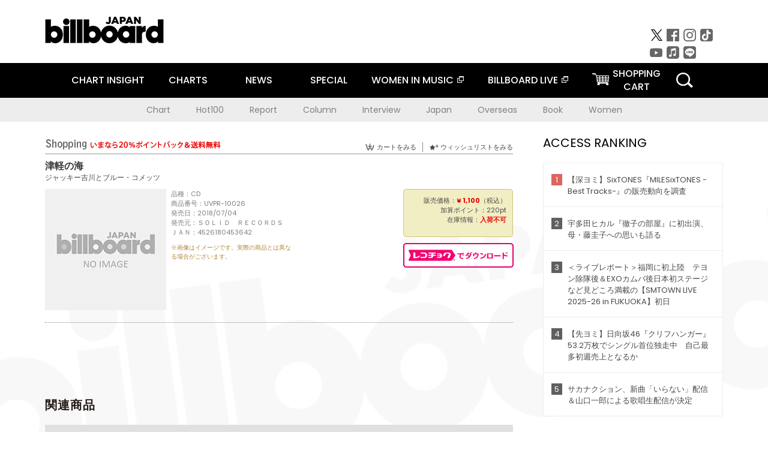

--- FILE ---
content_type: text/html; charset=UTF-8
request_url: https://www.billboard-japan.com/goods/detail/592803
body_size: 27060
content:
<!DOCTYPE html>
<html lang="ja">
<head>
  <meta charset="utf-8">
        <meta name="keywords" content="ビルボードジャパン,Billboard JAPAN,チャート,音楽,洋楽,邦楽,ミュージック,アーティスト,ランキング,ニュース"/>                <meta name="description" content="米国で最も権威のある音楽チャート・Billboard（ビルボード）の日本公式サイト。洋楽チャート、邦楽チャート、音楽ニュース、プレゼント情報などを提供。"/>      <meta property="og:locale"      content="ja_JP">
  <meta property="og:site_name"   content="Billboard JAPAN">
  <meta property="og:title"       content="ジャッキー吉川とブルー・コメッツ「津軽の海」 | UVPR-10026 | 4526180453642 | Shopping | Billboard JAPAN">
  <meta property="og:type"        content="article">
  <meta property="og:url"         content="https://www.billboard-japan.com/goods/detail/592803">
    <meta property="og:image"       content="https://www.billboard-japan.com/common/og.png">
    <meta property="og:description" content="米国で最も権威のある音楽チャート・Billboard（ビルボード）の日本公式サイト。洋楽チャート、邦楽チャート、音楽ニュース、プレゼント情報などを提供。">
    <title>ジャッキー吉川とブルー・コメッツ「津軽の海」 | UVPR-10026 | 4526180453642 | Shopping | Billboard JAPAN</title>
  
      <script src="/common/js/jquery.min.js?date=202510301000"></script>
    <script src="/common/js/jquery.common.js?date=202510301000"></script>
  <script src="/common/js/jquery.carouFredSel.js?date=202510301000"></script>
  <script src="/common/js/jquery.tile.js?date=202510301000"></script>
  <script src="/common/sys/js/jquery.cookie.js?date=202510301000"></script>
  <script src="/common/sys/js/accordion_list.js?date=202510301000"></script>
  <script type="text/javascript" src="/common/js/ydn.js?date=202510301000"></script>
  <script src="/common/js/jquery.easing.1.3.js?date=202510301000" type="text/javascript"></script>
      <script src="/common/sys/js/publicity.js?date=202510301000"></script>
  <script src="/common/sys/js/side_chart.js?date=202510301000"></script>
    <link rel="stylesheet" type="text/css" href="/common/css/html5reset.css?date=202510301000">
  <link rel="stylesheet" type="text/css" href="/common/css/common.css?date=202510301000">
  <link rel="stylesheet" type="text/css" href="/common/sys/css/publicity.css?date=202510301000">
  <link rel="stylesheet" type="text/css" href="/common/sys/css/accordion_list.css?date=202510301000">
  <link rel="stylesheet" type="text/css" href="/common/css/socialcomment.css?date=202510301000">
  <script src="/common/js/search.js?date=202510301000"></script>
    <!--[if lt IE 9]>
  <script src="/common/js/IE9.js"></script>
  <![endif]-->
  <!-- Webtru -->
<script src="https://cmp.datasign.co/v2/a07ef6c4ff/cmp.js" async></script>

<!-- Google tag (gtag.js) -->
<script async src="https://www.googletagmanager.com/gtag/js?id=G-K6CKCDEVKT"></script>
<script>
  window.dataLayer = window.dataLayer || [];
  function gtag(){dataLayer.push(arguments);}
  gtag('js', new Date());

  gtag('config', 'G-K6CKCDEVKT');
  gtag('config', 'UA-32178381-1');
</script>  <SCRIPT LANGUAGE="JavaScript" src="https://web-cache.chocomaru.com/jplayer.js"></SCRIPT>
	<script src="/common/sys/js/goods/js_goods_form.js?date=202510301000"></script>
	<script src="/common/js/jquery.spin.js?date=202510301000"></script>
	<script type="text/javascript">
                            $(document).ready(function(){
                                $(".spin").spin({min:1,max:20});
                            });
                        </script>
	<script type="text/javascript">
                            $(document).ready(function(){
                          if($("#qty").size() > 0)
                                {
                                    $("#qty").blur(function(event){
                                        var su = $("#qty").val();
                                        if (isNaN(su) === true) {
                                            $("#qty").val(1);
                                            return;
                                        }
                                        if (su <= 0) {
                                            $("#qty").val(1);
                                        }
                                        else if (su > 20) {
                                            $("#qty").val(20);
                                        }
                                    });
                                }
                            });
                        </script>
	<link rel="stylesheet" type="text/css" href="/common/css/slick.css?date=202510301000"/>
	<link rel="stylesheet" type="text/css" href="/common/css/new/buyarea_slide.css?date=202510301000"/>
	<script type="text/javascript" src="/common/js/jquery.heightLine.js?date=202510301000"></script>
	<script type="text/javascript" src="/common/js/slick.min.js?date=202510301000"></script>
	<script type="text/javascript" src="/common/js/new/buyarea_slide.js?date=202510301000"></script>    <meta name="google-translate-customization" content="adb8cdd56f6046dc-072c0ff82a717427-gb7c019822dddd6a7-17">
  <meta name="viewport" content="width=device-width,initial-scale=1.0,minimum-scale=1.0,maximum-scale=1.0,user-scalable=no">
  <script type="text/javascript">
  if ((navigator.userAgent.indexOf('iPhone') > 0) || navigator.userAgent.indexOf('iPod') > 0 || (navigator.userAgent.indexOf('Android') > 0 && navigator.userAgent.indexOf('Mobile') > 0)) {
      document.write('<meta name="viewport" content="width=device-width, initial-scale=1.0">');
    }else{
      document.write('<meta name="viewport" content="width=1300">');
    }
  </script>
  <link rel="shortcut icon" href="/favicon.ico">
  <!--ここから追記分-->
  <link href="https://fonts.googleapis.com/css?family=Poppins:400,500,700" rel="stylesheet">
  <link rel="stylesheet" type="text/css" href="/common/css/new/common.css?date=202510301000">
  <link rel="stylesheet" type="text/css" href="/common/css/new/common_header.css?date=202510301000">
  <link rel="stylesheet" type="text/css" href="/common/css/new/common_footer.css?date=202510301000">
  <script src="/common/js/new/new_common.js?date=202510301000"></script>
  <!--ここまで追記分-->
  <script type="application/javascript" src="//anymind360.com/js/1567/ats.js"></script>

  <!--Taboola-->
<script type="text/javascript">
  window._taboola = window._taboola || [];
  _taboola.push({article:'auto'});
  !function (e, f, u, i) {
    if (!document.getElementById(i)){
      e.async = 1;
      e.src = u;
      e.id = i;
      f.parentNode.insertBefore(e, f);
    }
  }(document.createElement('script'),
  document.getElementsByTagName('script')[0],
  '//cdn.taboola.com/libtrc/billboard-japan/loader.js',
  'tb_loader_script');
  if(window.performance && typeof window.performance.mark == 'function')
    {window.performance.mark('tbl_ic');}
</script>
  <!--Taboola-->
	<!-- google ad -->
<!-- google ad -->
</head><body class="goods">
<div id="cm_wrapper">
  
  <div style="display:none;">
<span id="js_cm_title"></span>
</div>
<div id="cm_header" class="cf">
<header>
  <h1 id="cm_sitelogo"><a href="/"><img src="/common/img/img_sitelogo.png" alt="Billboard JAPAN"></a></h1>
  <a href="javascript:showMain();" class="button skip">このページをスキップする</a>
</header>
</div>
<div id="cm_content"  class="cf">
<input type ="hidden" id ="js_publicity_url" value = "">
<div id="widebanner"></div>
    <article>
	<!-- CM -->
    <div id="cm">
    <p>
    </p>
    </div>
	<!-- /CMここまで -->
    </article>
    <br />
</div>  
</div>
<!-- / #cm_wrapper -->

<div id="wrapper">
  
    <!-- ヘッダーここから -->
  <div id="header" class="cf">
    <header class="inner">
      <div class="header_inner cf">
        <h1 id="sitelogo"><a class="hover" href="/"><img src="/common/img/img_header_sitelogo.png" alt="Billboard JAPAN"></a></h1>
        <div id="topbanner" class="pc_obj">  
        </div>
        <!-- / #topbanner -->
        <div class="menu_toggle sp_obj"><img src="/common/img/icon_menu_close.gif" alt=""></div>
        <p class="search_btn search_toggle sp_obj"><img src="/common/img/icon_search_close.gif" alt="検索"></p>
        <div class="form_area">
          <form method="get" action="/search">
            <fieldset>
              <input id="searchtext" title="キーワードで検索" type="search" name="q" value="" placeholder="キーワードで検索" required />
              <input class="hover" type="submit" id="searchsubmit" value="検索" />
            </fieldset>
          </form>
          <p class="search_toggle sp_obj">閉じる</p>
        </div>
        <!-- / .form_area -->
      </div>
      <!-- / .header_inner -->
<noscript>
<div class="no_script">
<p>現在お使いのブラウザではJavascriptが有効となっていないため、サイトのコンテンツが正常に表示・動作されません。<br />
Javascriptを有効にしてください。詳しくはお使いのブラウザのヘルプをご覧ください。</p>
</div>
</noscript>
      <div class="menu_area">
        <nav id="globalNavi">
          <ul class="cf">
            <li class="toggle_menu">
              <a href="javascript:void(0);" class="sp_nolink slide_btn">CHART INSIGHT<span class="sp_obj">＋</span></a>
              <div class="slide_menu">
                <div class="slide_content">
                  <!--<p class="sp_obj"><a href="/chart_insight/">CHART INSIGHT</a></p>-->
                  <!--<p class="sp_obj"><a href="/chart_insight_global/">CHART INSIGHT GLOBAL</a></p>-->
                  <!--<p class="sp_obj"><a href="/chart_insight_books/">BOOK CHART INSIGHT</a></p>-->
                  <ul>
                    <li class="toggle_menu"><a href="javascript:void(0);" class="sp_nolink underslide_btn">MUSIC</a>
                      <div class="underslide_content">
                        <ul>
                          <li><a href="/chart_insight/">CHART INSIGHT</a></li>
                          <li><a href="/chart_insight_global/">CHART INSIGHT GLOBAL</a></li>
                        </ul>
                      </div>
                    </li>
                    <li class="toggle_menu"><a href="javascript:void(0);" class="sp_nolink underslide_btn">BOOKS</a>
                      <div class="underslide_content">
                        <ul>
                          <li><a href="/chart_insight_books/">BOOK CHART INSIGHT</a></li>
                        </ul>
                      </div>
                    </li>
                  </ul>
                </div>
              </div>
              <!-- / .slide_menu -->
            </li>
            <li class="toggle_menu">
              <a href="javascript:void(0);" class="sp_nolink slide_btn">CHARTS<span class="sp_obj">＋</span></a>
              <div class="slide_menu">
                <div class="slide_content">
                  <!--<p class="sp_obj"><a href="/charts/">CHATRS TOP</a></p>-->
                  <!--<p class="sp_obj"><a href="/charts/book/">BOOKS CHATRS TOP</a></p>-->
                  <ul>
                    <li class="toggle_menu"><a href="javascript:void(0);" class="sp_nolink underslide_btn">MUSIC</a>
                      <div class="underslide_content">
                        <ul>
                          <li><a href="/charts/">JAPAN CHARTS</a></li>
                          <li><a href="/charts/oversea/">WORLD CHARTS</a></li>
                          <li><a href="/charts/year_end/">YEAR END (JAPAN)</a></li>
                          <li><a href="/charts/year_end_oversea/">YEAR END (WORLD)</a></li>
                        </ul>
                      </div>
                    </li>
                    <li class="toggle_menu"><a href="javascript:void(0);" class="sp_nolink underslide_btn">BOOKS</a>
                      <div class="underslide_content">
                        <ul>
                          <li><a href="/charts/book/">JAPAN CHARTS</a></li>
                          <!-- <li><a href="/charts/year_end_book/">YEAR END (JAPAN)</a></li> -->
                        </ul>
                      </div>
                    </li>
                  </ul>
                </div>
              </div>
              <!-- / .slide_menu -->
            </li>
            <li class="toggle_menu">
              <a href="/d_news/" class="sp_nolink slide_btn">NEWS<span class="sp_obj">＋</span></a>
              <div class="slide_menu">
                <div class="slide_content">
                  <!--<p class="sp_obj"><a href="/d_news/">NEWS TOP</a></p>-->
                  <ul>
                    <li><a href="/d_news/">ALL</a></li>
                    <li><a href="/d_news/jpn/">JAPAN</a></li>
                    <li><a href="/d_news/overseas/">OVERSEAS</a></li>
                  </ul>
                </div>
              </div>
              <!-- / .slide_menu -->
            </li>
            <li><a href="/special/">SPECIAL</a></li>
            <li><a href="https://www.billboard-japan.com/wim/" target="_blank" class="blank">WOMEN IN MUSIC</a></li>
            <li><a href="http://www.billboard-live.com/" target="_blank" class="blank">BILLBOARD LIVE</a></li>
            <li class="pc_shopcart"><a href="http://www.vanda.co.jp/billboard/cart/" class="btn_shopcart">SHOPPING<br>CART</a></li>
            <li class="sp_shopcart"><a href="http://www.vanda.co.jp/billboard/sp/cart/" class="btn_shopcart">SHOPPING CART</a></li>
            <li class="pc_search"><a href="javascript:void(0)"></a></li>
          </ul>
        </nav>
        <!-- / #globalNavi -->
        <div id="sns_navi">
          <ul>
            <li><a class="hover" href="https://twitter.com/Billboard_JAPAN" target="_blank"><img class="js_img_switch" src="/common/img/twitter_btn_pc.png" alt="X(旧Twitter)"></a></li>
            <li><a class="hover" href="https://www.facebook.com/pages/Billboard-JAPAN/635768896442966?fref=ts" target="_blank"><img class="js_img_switch" src="/common/img/facebook_btn_pc.png"alt="facebook"></a></li>
            <li><a class="hover" href="https://www.instagram.com/billboard_japan/" target="_blank"><img class="js_img_switch" src="/common/img/instagram_btn_pc.png" alt="Instagram"></a></li>
            <li><a class="hover" href="https://www.tiktok.com/@billboard_japan" target="_blank"><img class="js_img_switch" src="/common/img/tiktok_btn_pc.png" alt="Tik Tok"></a></li>
            <li><a class="hover" href="https://www.youtube.com/@BillboardJAPAN" target="_blank"><img class="js_img_switch" src="/common/img/youtube_btn_pc.png" alt="You Tube"></a></li>
            <li><a class="hover" href="http://applemusic.com/billboard-japan"><img class="js_img_switch" src="/common/img/apple_icon_pc.png" alt="iTunes Store"></a></li>
            <li><a class="hover" href="https://line.me/ti/p/%40oa-billboardnews" target="_blank"><img class="js_img_switch" src="/common/img/line_btn_pc.png" alt="LINE"></a></li>
          </ul>
        </div>
        <!-- / #sns_navi -->
      </div>
      <!-- / .menu_area -->
    <div class="chart_area scroll_wrap">
      <div class="scroll_area">
        <ul>
          <li><a href="/tagindex/detail/4">Chart</a></li>
          <li><a href="/tagindex/detail/32">Hot100</a></li>
          <li><a href="/tagindex/detail/13">Report</a></li>
          <li><a href="/tagindex/detail/41">Column</a></li>
          <li><a href="/tagindex/detail/30">Interview</a></li>
          <li><a href="/tagindex/detail/1">Japan</a></li>
          <li><a href="/tagindex/detail/26">Overseas</a></li>
          <li><a href="/tagindex/detail/163">Book</a></li>
          <li><a href="/tagindex/detail/43">Women</a></li>
        </ul>
      </div>
    </div>
    <!-- / .chart_area -->

    </header>
    <div class="overlay search_toggle"></div><!-- 検索オーバーレイ -->
  </div>
  <!-- ヘッダーここまで -->
  
  <div id="content2" class="cf">
    <div class="inner">
            <div class="leftBox">
        <div id="main2">
                                          


<div class="sp_only_inner">
<!-- レビューここから -->
    <div id="shopping">
    <article>
    <hgroup>
    <h2><img src="/common/img/title_shopping.png" alt="Shoping"></h2>
    <ul class="listUI cf sp_obj"><!-- SP -->
      <li><a href="https://www.vanda.co.jp/billboard/sp/cart/"><img src="/common/img/ico_cart.png" alt="カートをみる">カートをみる</a></li>
      <li><a href="https://www.vanda.co.jp/billboard/sp/wishlist/"><img src="/common/img/ico_wish.png" alt="ウィッシュリストをみる">ウィッシュリストをみる</a></li>
    </ul>
    <ul class="listUI cf pc_obj"><!-- PC -->
      <li><a href="https://www.vanda.co.jp/billboard/cart/"><img src="/common/img/ico_cart.png" alt="カートをみる">カートをみる</a></li>
      <li><a href="https://www.vanda.co.jp/billboard/wishlist/"><img src="/common/img/ico_wish.png" alt="ウィッシュリストをみる">ウィッシュリストをみる</a></li>
    </ul>
  </hgroup>
    <section class="cf">
    <hgroup>
    <h3>津軽の海</h3>
    <h4>
                  <a href="/artists/detail/45236">ジャッキー吉川とブルー・コメッツ</a>
              </h4>
    </hgroup>
    <!-- 同一商品の注意書き -->
                        <!-- //同一商品の注意書き -->
    <div id="cdInfo">
        <p><img src="/scale/common/200x200_img_noimage.png" alt="ジャッキー吉川とブルー・コメッツ「 津軽の海」"/></p>
    <ul>
    <li>品種：CD</li>
    <li>商品番号：UVPR-10026</li>
    <li>発売日：2018/07/04</li>
    <li>発売元：ＳＯＬＩＤ　ＲＥＣＯＲＤＳ</li>
    <li>ＪＡＮ：4526180453642</li>
    <!-- ジャケット写真の注意書き -->
    <li id="jk_caption">※画像はイメージです。実際の商品とは異なる場合がございます。</li>
    <!-- //ジャケット写真の注意書き -->

    </ul>
    </div>
    <!-- / #cdInfo -->
    <div id="sellInfo">
    <div id="sellInfobox">
    <ul>
            <li>販売価格：<strong>&yen; 1,100</strong>（税込）</li>
                <li>加算ポイント：220pt</li>
                                <li>在庫情報：<strong>入荷不可</strong></li>
                </ul>
                                            </div>
    <!-- / #sellInfobox -->
            <p><a href="http://recochoku.jp/search/artist/?affiliate=6501010004&q=%E3%82%B8%E3%83%A3%E3%83%83%E3%82%AD%E3%83%BC%E5%90%89%E5%B7%9D%E3%81%A8%E3%83%96%E3%83%AB%E3%83%BC%E3%83%BB%E3%82%B3%E3%83%A1%E3%83%83%E3%83%84" target="_blank" class="btn_reco">レコチョクでダウンロード</a></p>
        </div>
    <!-- / #sellInfo -->
    <div id="maintext">
    <p></p>
        </div>
    <!-- / #maintext -->
    </section>
    </article>
    </div>
    <!-- / #shopping -->
</div>
<!-- / .sp_only_inner -->

  <!--sldier-->
  <div class="buyArea_wrap">
    <p class="buyArea__ttl">関連商品</p>
    <div class="buyArea">
      <!-- ///////////////////////////////PC////////////////////////////////// -->
      <div class="inner slide_selector pc_obj" id="js-changeList">
                          <div class="buyArea__BoxWrap">
                                  <div class="buyArea__DetailBox">
              <dl>
                <dt class="buyArea__Name"><a href="/goods/detail/750008">ブルーコメッツ大作戦～ライブ１９７６</a></dt>
                <dd class="cf">
                  <div class="buyArea__Image">
                    <a href="/goods/detail/750008"><img src="/scale/common/80x80_img_noimage.png" alt="ジャッキー吉川とブルーコメッツ「ブルーコメッツ大作戦～ライブ１９７６」"/></a>
                  </div>
                  <div class="buyArea__detailList">
                    <p class="buyArea__Date">2025/02/19</p>
                    <p class="buyArea__Category">[CD]</p>
                    <p class="buyArea__Price matchHeightPrice">&yen;3,300(税込)</p>
                    <div class="buyArea__Btn">
                      <a href="/goods/detail/750008">
                        <img src="/common/img/d_news/image/buy-btn_pc.gif" alt="購入画面へ">
                      </a>
                    </div>
                  </div>
                </dd>
              </dl>
            </div>
                                  <div class="buyArea__DetailBox">
              <dl>
                <dt class="buyArea__Name"><a href="/goods/detail/736295">ブルー・コメッツ・デラックス</a></dt>
                <dd class="cf">
                  <div class="buyArea__Image">
                    <a href="/goods/detail/736295"><img src="/scale/jackets/00000156/80x80_P2_G3828453W.JPG" alt="ジャッキー吉川とブルー・コメッツ「ブルー・コメッツ・デラックス」"/></a>
                  </div>
                  <div class="buyArea__detailList">
                    <p class="buyArea__Date">2024/07/17</p>
                    <p class="buyArea__Category">[CD]</p>
                    <p class="buyArea__Price matchHeightPrice">&yen;1,210(税込)</p>
                    <div class="buyArea__Btn">
                      <a href="/goods/detail/736295">
                        <img src="/common/img/d_news/image/buy-btn_pc.gif" alt="購入画面へ">
                      </a>
                    </div>
                  </div>
                </dd>
              </dl>
            </div>
                                  <div class="buyArea__DetailBox">
              <dl>
                <dt class="buyArea__Name"><a href="/goods/detail/736294">津軽の海</a></dt>
                <dd class="cf">
                  <div class="buyArea__Image">
                    <a href="/goods/detail/736294"><img src="/scale/jackets/00000156/80x80_P2_G3828452W.JPG" alt="ジャッキー吉川とブルー・コメッツ「津軽の海」"/></a>
                  </div>
                  <div class="buyArea__detailList">
                    <p class="buyArea__Date">2024/07/17</p>
                    <p class="buyArea__Category">[CD]</p>
                    <p class="buyArea__Price matchHeightPrice">&yen;1,210(税込)</p>
                    <div class="buyArea__Btn">
                      <a href="/goods/detail/736294">
                        <img src="/common/img/d_news/image/buy-btn_pc.gif" alt="購入画面へ">
                      </a>
                    </div>
                  </div>
                </dd>
              </dl>
            </div>
                                  <div class="buyArea__DetailBox">
              <dl>
                <dt class="buyArea__Name"><a href="/goods/detail/704149">あなたが聴きたいフォーク＆ＧＳ　～白い色は恋人の色</a></dt>
                <dd class="cf">
                  <div class="buyArea__Image">
                    <a href="/goods/detail/704149"><img src="/scale/jackets/00000147/80x80_P2_G9005001W.JPG" alt="（Ｖ．Ａ．） ザ・スパイダース ジャッキー吉川とブルー・コメッツ ザ・タイガース ザ・テンプターズ ヴィレッジ・シンガーズ オックス ベッツイ＆クリス「あなたが聴きたいフォーク＆ＧＳ　～白い色は恋人の色」"/></a>
                  </div>
                  <div class="buyArea__detailList">
                    <p class="buyArea__Date">2022/11/23</p>
                    <p class="buyArea__Category">[CD]</p>
                    <p class="buyArea__Price matchHeightPrice">&yen;2,200(税込)</p>
                    <div class="buyArea__Btn">
                      <a href="/goods/detail/704149">
                        <img src="/common/img/d_news/image/buy-btn_pc.gif" alt="購入画面へ">
                      </a>
                    </div>
                  </div>
                </dd>
              </dl>
            </div>
                                  <div class="buyArea__DetailBox">
              <dl>
                <dt class="buyArea__Name"><a href="/goods/detail/691272">呑もうよ　友よ</a></dt>
                <dd class="cf">
                  <div class="buyArea__Image">
                    <a href="/goods/detail/691272"><img src="/scale/jackets/00000143/80x80_P2_G4613743W.JPG" alt="三原綱木「呑もうよ　友よ」"/></a>
                  </div>
                  <div class="buyArea__detailList">
                    <p class="buyArea__Date">2022/04/27</p>
                    <p class="buyArea__Category">[CD]</p>
                    <p class="buyArea__Price matchHeightPrice">&yen;1,000(税込)</p>
                    <div class="buyArea__Btn">
                      <a href="/goods/detail/691272">
                        <img src="/common/img/d_news/image/buy-btn_pc.gif" alt="購入画面へ">
                      </a>
                    </div>
                  </div>
                </dd>
              </dl>
            </div>
                                  <div class="buyArea__DetailBox">
              <dl>
                <dt class="buyArea__Name"><a href="/goods/detail/660865">ベスト・オブ・昭和　４ブルー・シャトウ</a></dt>
                <dd class="cf">
                  <div class="buyArea__Image">
                    <a href="/goods/detail/660865"><img src="/scale/jackets/00000136/80x80_P2_G3668809W.JPG" alt="（Ｖ．Ａ．） 美空ひばり ジャッキー吉川とブルー・コメッツ 伊東ゆかり 島倉千代子 都はるみ ヒデとロザンナ いしだあゆみ「ベスト・オブ・昭和　４ブルー・シャトウ」"/></a>
                  </div>
                  <div class="buyArea__detailList">
                    <p class="buyArea__Date">2021/01/27</p>
                    <p class="buyArea__Category">[CD]</p>
                    <p class="buyArea__Price matchHeightPrice">&yen;2,200(税込)</p>
                    <div class="buyArea__Btn">
                      <a href="/goods/detail/660865">
                        <img src="/common/img/d_news/image/buy-btn_pc.gif" alt="購入画面へ">
                      </a>
                    </div>
                  </div>
                </dd>
              </dl>
            </div>
                    </div>
                  <div class="buyArea__BoxWrap">
                                  <div class="buyArea__DetailBox">
              <dl>
                <dt class="buyArea__Name"><a href="/goods/detail/658832">伝説のグループサウンズ～昭和を駆け抜けた３年の青春～</a></dt>
                <dd class="cf">
                  <div class="buyArea__Image">
                    <a href="/goods/detail/658832"><img src="/scale/jackets/00000135/80x80_P2_G6433232W.JPG" alt="（Ｖ．Ａ．） ザ・サベージ ジャッキー吉川とブルー・コメッツ ザ・スパイダース ザ・ワイルド・ワンズ ザ・タイガース ザ・ジャガーズ ヴィレッジ・シンガーズ「伝説のグループサウンズ～昭和を駆け抜けた３年の青春～」"/></a>
                  </div>
                  <div class="buyArea__detailList">
                    <p class="buyArea__Date">2020/12/16</p>
                    <p class="buyArea__Category">[CD]</p>
                    <p class="buyArea__Price matchHeightPrice">&yen;3,000(税込)</p>
                    <div class="buyArea__Btn">
                      <a href="/goods/detail/658832">
                        <img src="/common/img/d_news/image/buy-btn_pc.gif" alt="購入画面へ">
                      </a>
                    </div>
                  </div>
                </dd>
              </dl>
            </div>
                                  <div class="buyArea__DetailBox">
              <dl>
                <dt class="buyArea__Name"><a href="/goods/detail/606918">ゴールデン☆ベスト　ジャッキー吉川とブルー・コメッツ</a></dt>
                <dd class="cf">
                  <div class="buyArea__Image">
                    <a href="/goods/detail/606918"><img src="/scale/jackets/00000124/80x80_P2_G2934428W.JPG" alt="ジャッキー吉川とブルー・コメッツ「ゴールデン☆ベスト　ジャッキー吉川とブルー・コメッツ」"/></a>
                  </div>
                  <div class="buyArea__detailList">
                    <p class="buyArea__Date">2019/02/20</p>
                    <p class="buyArea__Category">[CD]</p>
                    <p class="buyArea__Price matchHeightPrice">&yen;3,300(税込)</p>
                    <div class="buyArea__Btn">
                      <a href="/goods/detail/606918">
                        <img src="/common/img/d_news/image/buy-btn_pc.gif" alt="購入画面へ">
                      </a>
                    </div>
                  </div>
                </dd>
              </dl>
            </div>
                                  <div class="buyArea__DetailBox">
              <dl>
                <dt class="buyArea__Name"><a href="/goods/detail/592805">ブルー・コメッツ・デラックス</a></dt>
                <dd class="cf">
                  <div class="buyArea__Image">
                    <a href="/goods/detail/592805"><img src="/scale/common/80x80_img_noimage.png" alt="ジャッキー吉川とブルー・コメッツ「ブルー・コメッツ・デラックス」"/></a>
                  </div>
                  <div class="buyArea__detailList">
                    <p class="buyArea__Date">2018/07/04</p>
                    <p class="buyArea__Category">[CD]</p>
                    <p class="buyArea__Price matchHeightPrice">&yen;1,100(税込)</p>
                    <div class="buyArea__Btn">
                      <a href="/goods/detail/592805">
                        <img src="/common/img/d_news/image/buy-btn_pc.gif" alt="購入画面へ">
                      </a>
                    </div>
                  </div>
                </dd>
              </dl>
            </div>
                                  <div class="buyArea__DetailBox">
              <dl>
                <dt class="buyArea__Name"><a href="/goods/detail/592804">最新ブルー・コメッツ／希望にみちた二人のために</a></dt>
                <dd class="cf">
                  <div class="buyArea__Image">
                    <a href="/goods/detail/592804"><img src="/scale/common/80x80_img_noimage.png" alt="ジャッキー吉川とブルー・コメッツ「最新ブルー・コメッツ／希望にみちた二人のために」"/></a>
                  </div>
                  <div class="buyArea__detailList">
                    <p class="buyArea__Date">2018/07/04</p>
                    <p class="buyArea__Category">[CD]</p>
                    <p class="buyArea__Price matchHeightPrice">&yen;1,100(税込)</p>
                    <div class="buyArea__Btn">
                      <a href="/goods/detail/592804">
                        <img src="/common/img/d_news/image/buy-btn_pc.gif" alt="購入画面へ">
                      </a>
                    </div>
                  </div>
                </dd>
              </dl>
            </div>
                                  <div class="buyArea__DetailBox">
              <dl>
                <dt class="buyArea__Name"><a href="/goods/detail/592803">津軽の海</a></dt>
                <dd class="cf">
                  <div class="buyArea__Image">
                    <a href="/goods/detail/592803"><img src="/scale/common/80x80_img_noimage.png" alt="ジャッキー吉川とブルー・コメッツ「津軽の海」"/></a>
                  </div>
                  <div class="buyArea__detailList">
                    <p class="buyArea__Date">2018/07/04</p>
                    <p class="buyArea__Category">[CD]</p>
                    <p class="buyArea__Price matchHeightPrice">&yen;1,100(税込)</p>
                    <div class="buyArea__Btn">
                      <a href="/goods/detail/592803">
                        <img src="/common/img/d_news/image/buy-btn_pc.gif" alt="購入画面へ">
                      </a>
                    </div>
                  </div>
                </dd>
              </dl>
            </div>
                                  <div class="buyArea__DetailBox">
              <dl>
                <dt class="buyArea__Name"><a href="/goods/detail/592802">夜のロマン</a></dt>
                <dd class="cf">
                  <div class="buyArea__Image">
                    <a href="/goods/detail/592802"><img src="/scale/common/80x80_img_noimage.png" alt="ジャッキー吉川とブルー・コメッツ「夜のロマン」"/></a>
                  </div>
                  <div class="buyArea__detailList">
                    <p class="buyArea__Date">2018/07/04</p>
                    <p class="buyArea__Category">[CD]</p>
                    <p class="buyArea__Price matchHeightPrice">&yen;1,100(税込)</p>
                    <div class="buyArea__Btn">
                      <a href="/goods/detail/592802">
                        <img src="/common/img/d_news/image/buy-btn_pc.gif" alt="購入画面へ">
                      </a>
                    </div>
                  </div>
                </dd>
              </dl>
            </div>
                    </div>
                  <div class="buyArea__BoxWrap">
                                  <div class="buyArea__DetailBox">
              <dl>
                <dt class="buyArea__Name"><a href="/goods/detail/592801">ブルー・コメッツの監獄ロック</a></dt>
                <dd class="cf">
                  <div class="buyArea__Image">
                    <a href="/goods/detail/592801"><img src="/scale/common/80x80_img_noimage.png" alt="ジャッキー吉川とブルー・コメッツ「ブルー・コメッツの監獄ロック」"/></a>
                  </div>
                  <div class="buyArea__detailList">
                    <p class="buyArea__Date">2018/07/04</p>
                    <p class="buyArea__Category">[CD]</p>
                    <p class="buyArea__Price matchHeightPrice">&yen;1,100(税込)</p>
                    <div class="buyArea__Btn">
                      <a href="/goods/detail/592801">
                        <img src="/common/img/d_news/image/buy-btn_pc.gif" alt="購入画面へ">
                      </a>
                    </div>
                  </div>
                </dd>
              </dl>
            </div>
                                  <div class="buyArea__DetailBox">
              <dl>
                <dt class="buyArea__Name"><a href="/goods/detail/592800">思い出のグループ・サウンズ・ヒット</a></dt>
                <dd class="cf">
                  <div class="buyArea__Image">
                    <a href="/goods/detail/592800"><img src="/scale/common/80x80_img_noimage.png" alt="ジャッキー吉川とブルー・コメッツ「思い出のグループ・サウンズ・ヒット」"/></a>
                  </div>
                  <div class="buyArea__detailList">
                    <p class="buyArea__Date">2018/07/04</p>
                    <p class="buyArea__Category">[CD]</p>
                    <p class="buyArea__Price matchHeightPrice">&yen;1,100(税込)</p>
                    <div class="buyArea__Btn">
                      <a href="/goods/detail/592800">
                        <img src="/common/img/d_news/image/buy-btn_pc.gif" alt="購入画面へ">
                      </a>
                    </div>
                  </div>
                </dd>
              </dl>
            </div>
                                  <div class="buyArea__DetailBox">
              <dl>
                <dt class="buyArea__Name"><a href="/goods/detail/584669">ＴＨＥ　Ｇ．Ｓ　栄光のグループサウンズ</a></dt>
                <dd class="cf">
                  <div class="buyArea__Image">
                    <a href="/goods/detail/584669"><img src="/scale/jackets/00000119/80x80_P2_G5970305W.JPG" alt="（Ｖ．Ａ．） ジャッキー吉川とブルー・コメッツ ザ・ゴールデン・カップス パープル・シャドウズ ザ・ワイルド・ワンズ ザ・スパイダース ザ・タイガース ザ・カーナビーツ「ＴＨＥ　Ｇ．Ｓ　栄光のグループサウンズ」"/></a>
                  </div>
                  <div class="buyArea__detailList">
                    <p class="buyArea__Date">2018/04/18</p>
                    <p class="buyArea__Category">[CD]</p>
                    <p class="buyArea__Price matchHeightPrice">&yen;4,074(税込)</p>
                    <div class="buyArea__Btn">
                      <a href="/goods/detail/584669">
                        <img src="/common/img/d_news/image/buy-btn_pc.gif" alt="購入画面へ">
                      </a>
                    </div>
                  </div>
                </dd>
              </dl>
            </div>
                                  <div class="buyArea__DetailBox">
              <dl>
                <dt class="buyArea__Name"><a href="/goods/detail/573271">筒美京平自選作品集　ＡＯＲ歌謡</a></dt>
                <dd class="cf">
                  <div class="buyArea__Image">
                    <a href="/goods/detail/573271"><img src="/scale/jackets/00000118/80x80_P2_G5952762W.JPG" alt="（Ｖ．Ａ．） 弘田三枝子 ジャッキー吉川とブルー・コメッツ いしだあゆみ 橋幸夫 欧陽菲菲 朱里エイコ 郷ひろみ「筒美京平自選作品集　ＡＯＲ歌謡」"/></a>
                  </div>
                  <div class="buyArea__detailList">
                    <p class="buyArea__Date">2018/03/07</p>
                    <p class="buyArea__Category">[CD]</p>
                    <p class="buyArea__Price matchHeightPrice">&yen;3,565(税込)</p>
                    <div class="buyArea__Btn">
                      <a href="/goods/detail/573271">
                        <img src="/common/img/d_news/image/buy-btn_pc.gif" alt="購入画面へ">
                      </a>
                    </div>
                  </div>
                </dd>
              </dl>
            </div>
                                  <div class="buyArea__DetailBox">
              <dl>
                <dt class="buyArea__Name"><a href="/goods/detail/569703">エレキ・サウンド　ＧＯ　ＧＯ　スペシャル！</a></dt>
                <dd class="cf">
                  <div class="buyArea__Image">
                    <a href="/goods/detail/569703"><img src="/scale/jackets/00000117/80x80_P2_G6380142W.JPG" alt="（Ｖ．Ａ．） ジャッキー吉川とブルー・コメッツ 井上宗孝とシャープ・ファイヴ 木村好夫とそのグループ ザ・レンジャーズ 原信夫とシャープス＆フラッツ 寺内タケシとブルージーンズ ザ・サーフライダース「エレキ・サウンド　ＧＯ　ＧＯ　スペシャル！」"/></a>
                  </div>
                  <div class="buyArea__detailList">
                    <p class="buyArea__Date">2017/12/06</p>
                    <p class="buyArea__Category">[CD]</p>
                    <p class="buyArea__Price matchHeightPrice">&yen;1,980(税込)</p>
                    <div class="buyArea__Btn">
                      <a href="/goods/detail/569703">
                        <img src="/common/img/d_news/image/buy-btn_pc.gif" alt="購入画面へ">
                      </a>
                    </div>
                  </div>
                </dd>
              </dl>
            </div>
                                  <div class="buyArea__DetailBox">
              <dl>
                <dt class="buyArea__Name"><a href="/goods/detail/558669">ゴールデン☆ベスト　ジャッキー吉川とブルー・コメッツ　コロムビア・イヤーズ（１９６６～１９７２）</a></dt>
                <dd class="cf">
                  <div class="buyArea__Image">
                    <a href="/goods/detail/558669"><img src="/scale/jackets/00000114/80x80_P2_G6354847W.JPG" alt="ジャッキー吉川とブルー・コメッツ「ゴールデン☆ベスト　ジャッキー吉川とブルー・コメッツ　コロムビア・イヤーズ（１９６６～１９７２）」"/></a>
                  </div>
                  <div class="buyArea__detailList">
                    <p class="buyArea__Date">2017/07/26</p>
                    <p class="buyArea__Category">[CD]</p>
                    <p class="buyArea__Price matchHeightPrice">&yen;2,420(税込)</p>
                    <div class="buyArea__Btn">
                      <a href="/goods/detail/558669">
                        <img src="/common/img/d_news/image/buy-btn_pc.gif" alt="購入画面へ">
                      </a>
                    </div>
                  </div>
                </dd>
              </dl>
            </div>
                    </div>
                  <div class="buyArea__BoxWrap">
                                  <div class="buyArea__DetailBox">
              <dl>
                <dt class="buyArea__Name"><a href="/goods/detail/521072">井上大輔　主題歌＆ＣＭワークス</a></dt>
                <dd class="cf">
                  <div class="buyArea__Image">
                    <a href="/goods/detail/521072"><img src="/scale/jackets/00000106/80x80_P2_G6300553W.JPG" alt="井上大輔「井上大輔　主題歌＆ＣＭワークス」"/></a>
                  </div>
                  <div class="buyArea__detailList">
                    <p class="buyArea__Date">2016/06/15</p>
                    <p class="buyArea__Category">[CD]</p>
                    <p class="buyArea__Price matchHeightPrice">&yen;3,300(税込)</p>
                    <div class="buyArea__Btn">
                      <a href="/goods/detail/521072">
                        <img src="/common/img/d_news/image/buy-btn_pc.gif" alt="購入画面へ">
                      </a>
                    </div>
                  </div>
                </dd>
              </dl>
            </div>
                                  <div class="buyArea__DetailBox">
              <dl>
                <dt class="buyArea__Name"><a href="/goods/detail/510373">ブルー・コメッツ・デラックス</a></dt>
                <dd class="cf">
                  <div class="buyArea__Image">
                    <a href="/goods/detail/510373"><img src="/scale/common/80x80_img_noimage.png" alt="ジャッキー吉川とブルー・コメッツ「ブルー・コメッツ・デラックス」"/></a>
                  </div>
                  <div class="buyArea__detailList">
                    <p class="buyArea__Date">2015/11/25</p>
                    <p class="buyArea__Category">[CD]</p>
                    <p class="buyArea__Price matchHeightPrice">&yen;1,100(税込)</p>
                    <div class="buyArea__Btn">
                      <a href="/goods/detail/510373">
                        <img src="/common/img/d_news/image/buy-btn_pc.gif" alt="購入画面へ">
                      </a>
                    </div>
                  </div>
                </dd>
              </dl>
            </div>
                                  <div class="buyArea__DetailBox">
              <dl>
                <dt class="buyArea__Name"><a href="/goods/detail/510372">最新ブルー・コメッツ／希望にみちた二人のために</a></dt>
                <dd class="cf">
                  <div class="buyArea__Image">
                    <a href="/goods/detail/510372"><img src="/scale/common/80x80_img_noimage.png" alt="ジャッキー吉川とブルー・コメッツ「最新ブルー・コメッツ／希望にみちた二人のために」"/></a>
                  </div>
                  <div class="buyArea__detailList">
                    <p class="buyArea__Date">2015/11/25</p>
                    <p class="buyArea__Category">[CD]</p>
                    <p class="buyArea__Price matchHeightPrice">&yen;1,100(税込)</p>
                    <div class="buyArea__Btn">
                      <a href="/goods/detail/510372">
                        <img src="/common/img/d_news/image/buy-btn_pc.gif" alt="購入画面へ">
                      </a>
                    </div>
                  </div>
                </dd>
              </dl>
            </div>
                                  <div class="buyArea__DetailBox">
              <dl>
                <dt class="buyArea__Name"><a href="/goods/detail/510371">津軽の海</a></dt>
                <dd class="cf">
                  <div class="buyArea__Image">
                    <a href="/goods/detail/510371"><img src="/scale/common/80x80_img_noimage.png" alt="ジャッキー吉川とブルー・コメッツ「津軽の海」"/></a>
                  </div>
                  <div class="buyArea__detailList">
                    <p class="buyArea__Date">2015/11/25</p>
                    <p class="buyArea__Category">[CD]</p>
                    <p class="buyArea__Price matchHeightPrice">&yen;1,100(税込)</p>
                    <div class="buyArea__Btn">
                      <a href="/goods/detail/510371">
                        <img src="/common/img/d_news/image/buy-btn_pc.gif" alt="購入画面へ">
                      </a>
                    </div>
                  </div>
                </dd>
              </dl>
            </div>
                                  <div class="buyArea__DetailBox">
              <dl>
                <dt class="buyArea__Name"><a href="/goods/detail/467174">ブルー・コメッツ・デラックス</a></dt>
                <dd class="cf">
                  <div class="buyArea__Image">
                    <a href="/goods/detail/467174"><img src="/scale/jackets/00000093/80x80_P2_G6279814W.JPG" alt="ジャッキー吉川とブルー・コメッツ「ブルー・コメッツ・デラックス」"/></a>
                  </div>
                  <div class="buyArea__detailList">
                    <p class="buyArea__Date">2014/09/03</p>
                    <p class="buyArea__Category">[CD]</p>
                    <p class="buyArea__Price matchHeightPrice">&yen;2,640(税込)</p>
                    <div class="buyArea__Btn">
                      <a href="/goods/detail/467174">
                        <img src="/common/img/d_news/image/buy-btn_pc.gif" alt="購入画面へ">
                      </a>
                    </div>
                  </div>
                </dd>
              </dl>
            </div>
                                  <div class="buyArea__DetailBox">
              <dl>
                <dt class="buyArea__Name"><a href="/goods/detail/467173">最新ブルー・コメッツ／希望にみちた二人のために</a></dt>
                <dd class="cf">
                  <div class="buyArea__Image">
                    <a href="/goods/detail/467173"><img src="/scale/jackets/00000093/80x80_P2_G6279851W.JPG" alt="ジャッキー吉川とブルー・コメッツ「最新ブルー・コメッツ／希望にみちた二人のために」"/></a>
                  </div>
                  <div class="buyArea__detailList">
                    <p class="buyArea__Date">2014/09/03</p>
                    <p class="buyArea__Category">[CD]</p>
                    <p class="buyArea__Price matchHeightPrice">&yen;2,640(税込)</p>
                    <div class="buyArea__Btn">
                      <a href="/goods/detail/467173">
                        <img src="/common/img/d_news/image/buy-btn_pc.gif" alt="購入画面へ">
                      </a>
                    </div>
                  </div>
                </dd>
              </dl>
            </div>
                    </div>
                  <div class="buyArea__BoxWrap">
                                  <div class="buyArea__DetailBox">
              <dl>
                <dt class="buyArea__Name"><a href="/goods/detail/467172">津軽の海</a></dt>
                <dd class="cf">
                  <div class="buyArea__Image">
                    <a href="/goods/detail/467172"><img src="/scale/jackets/00000093/80x80_P2_G6279735W.JPG" alt="ジャッキー吉川とブルー・コメッツ「津軽の海」"/></a>
                  </div>
                  <div class="buyArea__detailList">
                    <p class="buyArea__Date">2014/09/03</p>
                    <p class="buyArea__Category">[CD]</p>
                    <p class="buyArea__Price matchHeightPrice">&yen;2,640(税込)</p>
                    <div class="buyArea__Btn">
                      <a href="/goods/detail/467172">
                        <img src="/common/img/d_news/image/buy-btn_pc.gif" alt="購入画面へ">
                      </a>
                    </div>
                  </div>
                </dd>
              </dl>
            </div>
                                  <div class="buyArea__DetailBox">
              <dl>
                <dt class="buyArea__Name"><a href="/goods/detail/462351">ＧＳ　ア・ゴーゴー！　ＧＳ　５５　ＯＮ　ＰＡＲＡＤＥ</a></dt>
                <dd class="cf">
                  <div class="buyArea__Image">
                    <a href="/goods/detail/462351"><img src="/scale/jackets/00000092/80x80_P2_G6274641W.JPG" alt="（オムニバス） 田辺昭知とザ・スパイダース ジャッキー吉川とブルー・コメッツ ザ・ワイルド・ワンズ ザ・タイガース ザ・カーナビーツ ザ・テンプターズ ザ・ランチャーズ「ＧＳ　ア・ゴーゴー！　ＧＳ　５５　ＯＮ　ＰＡＲＡＤＥ」"/></a>
                  </div>
                  <div class="buyArea__detailList">
                    <p class="buyArea__Date">2014/08/20</p>
                    <p class="buyArea__Category">[CD]</p>
                    <p class="buyArea__Price matchHeightPrice">&yen;3,300(税込)</p>
                    <div class="buyArea__Btn">
                      <a href="/goods/detail/462351">
                        <img src="/common/img/d_news/image/buy-btn_pc.gif" alt="購入画面へ">
                      </a>
                    </div>
                  </div>
                </dd>
              </dl>
            </div>
                                  <div class="buyArea__DetailBox">
              <dl>
                <dt class="buyArea__Name"><a href="/goods/detail/464019">夜のロマン</a></dt>
                <dd class="cf">
                  <div class="buyArea__Image">
                    <a href="/goods/detail/464019"><img src="/scale/jackets/00000092/80x80_P2_G1858346W.JPG" alt="ジャッキー吉川とブルー・コメッツ「夜のロマン」"/></a>
                  </div>
                  <div class="buyArea__detailList">
                    <p class="buyArea__Date">2014/08/06</p>
                    <p class="buyArea__Category">[CD]</p>
                    <p class="buyArea__Price matchHeightPrice">&yen;2,640(税込)</p>
                    <div class="buyArea__Btn">
                      <a href="/goods/detail/464019">
                        <img src="/common/img/d_news/image/buy-btn_pc.gif" alt="購入画面へ">
                      </a>
                    </div>
                  </div>
                </dd>
              </dl>
            </div>
                                  <div class="buyArea__DetailBox">
              <dl>
                <dt class="buyArea__Name"><a href="/goods/detail/464018">思い出のグループサウンズ　ヒット</a></dt>
                <dd class="cf">
                  <div class="buyArea__Image">
                    <a href="/goods/detail/464018"><img src="/scale/jackets/00000092/80x80_P2_G1858360W.JPG" alt="ジャッキー吉川とブルー・コメッツ「思い出のグループサウンズ　ヒット」"/></a>
                  </div>
                  <div class="buyArea__detailList">
                    <p class="buyArea__Date">2014/08/06</p>
                    <p class="buyArea__Category">[CD]</p>
                    <p class="buyArea__Price matchHeightPrice">&yen;2,640(税込)</p>
                    <div class="buyArea__Btn">
                      <a href="/goods/detail/464018">
                        <img src="/common/img/d_news/image/buy-btn_pc.gif" alt="購入画面へ">
                      </a>
                    </div>
                  </div>
                </dd>
              </dl>
            </div>
                                  <div class="buyArea__DetailBox">
              <dl>
                <dt class="buyArea__Name"><a href="/goods/detail/463997">ブルー・コメッツの監獄ロック</a></dt>
                <dd class="cf">
                  <div class="buyArea__Image">
                    <a href="/goods/detail/463997"><img src="/scale/jackets/00000092/80x80_P2_G1858329W.JPG" alt="ジャッキー吉川とブルー・コメッツ「ブルー・コメッツの監獄ロック」"/></a>
                  </div>
                  <div class="buyArea__detailList">
                    <p class="buyArea__Date">2014/08/06</p>
                    <p class="buyArea__Category">[CD]</p>
                    <p class="buyArea__Price matchHeightPrice">&yen;2,640(税込)</p>
                    <div class="buyArea__Btn">
                      <a href="/goods/detail/463997">
                        <img src="/common/img/d_news/image/buy-btn_pc.gif" alt="購入画面へ">
                      </a>
                    </div>
                  </div>
                </dd>
              </dl>
            </div>
                                  <div class="buyArea__DetailBox">
              <dl>
                <dt class="buyArea__Name"><a href="/goods/detail/432611">ラヴ・サウンド</a></dt>
                <dd class="cf">
                  <div class="buyArea__Image">
                    <a href="/goods/detail/432611"><img src="/scale/jackets/00000087/80x80_P2_G1737533W.JPG" alt="ジャッキー吉川とブルー・コメッツ「ラヴ・サウンド」"/></a>
                  </div>
                  <div class="buyArea__detailList">
                    <p class="buyArea__Date">2013/12/18</p>
                    <p class="buyArea__Category">[CD]</p>
                    <p class="buyArea__Price matchHeightPrice">&yen;2,200(税込)</p>
                    <div class="buyArea__Btn">
                      <a href="/goods/detail/432611">
                        <img src="/common/img/d_news/image/buy-btn_pc.gif" alt="購入画面へ">
                      </a>
                    </div>
                  </div>
                </dd>
              </dl>
            </div>
                    </div>
                  <div class="buyArea__BoxWrap">
                                  <div class="buyArea__DetailBox">
              <dl>
                <dt class="buyArea__Name"><a href="/goods/detail/432610">Ｇ．Ｓ．Ｒ．</a></dt>
                <dd class="cf">
                  <div class="buyArea__Image">
                    <a href="/goods/detail/432610"><img src="/scale/jackets/00000087/80x80_P2_G2701475W.JPG" alt="ジャッキー吉川とブルー・コメッツ「Ｇ．Ｓ．Ｒ．」"/></a>
                  </div>
                  <div class="buyArea__detailList">
                    <p class="buyArea__Date">2013/12/18</p>
                    <p class="buyArea__Category">[CD]</p>
                    <p class="buyArea__Price matchHeightPrice">&yen;2,200(税込)</p>
                    <div class="buyArea__Btn">
                      <a href="/goods/detail/432610">
                        <img src="/common/img/d_news/image/buy-btn_pc.gif" alt="購入画面へ">
                      </a>
                    </div>
                  </div>
                </dd>
              </dl>
            </div>
                                  <div class="buyArea__DetailBox">
              <dl>
                <dt class="buyArea__Name"><a href="/goods/detail/432609">ヤング・ビート　ブルー・コメッツ</a></dt>
                <dd class="cf">
                  <div class="buyArea__Image">
                    <a href="/goods/detail/432609"><img src="/scale/jackets/00000087/80x80_P2_G1737371W.JPG" alt="ジャッキー吉川とブルー・コメッツ「ヤング・ビート　ブルー・コメッツ」"/></a>
                  </div>
                  <div class="buyArea__detailList">
                    <p class="buyArea__Date">2013/12/18</p>
                    <p class="buyArea__Category">[CD]</p>
                    <p class="buyArea__Price matchHeightPrice">&yen;2,200(税込)</p>
                    <div class="buyArea__Btn">
                      <a href="/goods/detail/432609">
                        <img src="/common/img/d_news/image/buy-btn_pc.gif" alt="購入画面へ">
                      </a>
                    </div>
                  </div>
                </dd>
              </dl>
            </div>
                                  <div class="buyArea__DetailBox">
              <dl>
                <dt class="buyArea__Name"><a href="/goods/detail/432608">アメリカのブルー・コメッツ</a></dt>
                <dd class="cf">
                  <div class="buyArea__Image">
                    <a href="/goods/detail/432608"><img src="/scale/jackets/00000087/80x80_P2_G1737358W.JPG" alt="ジャッキー吉川とブルー・コメッツ「アメリカのブルー・コメッツ」"/></a>
                  </div>
                  <div class="buyArea__detailList">
                    <p class="buyArea__Date">2013/12/18</p>
                    <p class="buyArea__Category">[CD]</p>
                    <p class="buyArea__Price matchHeightPrice">&yen;2,200(税込)</p>
                    <div class="buyArea__Btn">
                      <a href="/goods/detail/432608">
                        <img src="/common/img/d_news/image/buy-btn_pc.gif" alt="購入画面へ">
                      </a>
                    </div>
                  </div>
                </dd>
              </dl>
            </div>
                                  <div class="buyArea__DetailBox">
              <dl>
                <dt class="buyArea__Name"><a href="/goods/detail/432607">ヨーロッパのブルー・コメッツ</a></dt>
                <dd class="cf">
                  <div class="buyArea__Image">
                    <a href="/goods/detail/432607"><img src="/scale/jackets/00000087/80x80_P2_G1737399W.JPG" alt="ジャッキー吉川とブルー・コメッツ「ヨーロッパのブルー・コメッツ」"/></a>
                  </div>
                  <div class="buyArea__detailList">
                    <p class="buyArea__Date">2013/12/18</p>
                    <p class="buyArea__Category">[CD]</p>
                    <p class="buyArea__Price matchHeightPrice">&yen;2,200(税込)</p>
                    <div class="buyArea__Btn">
                      <a href="/goods/detail/432607">
                        <img src="/common/img/d_news/image/buy-btn_pc.gif" alt="購入画面へ">
                      </a>
                    </div>
                  </div>
                </dd>
              </dl>
            </div>
                                  <div class="buyArea__DetailBox">
              <dl>
                <dt class="buyArea__Name"><a href="/goods/detail/432606">オリジナル・ヒット第２集</a></dt>
                <dd class="cf">
                  <div class="buyArea__Image">
                    <a href="/goods/detail/432606"><img src="/scale/jackets/00000087/80x80_P2_G1737214W.JPG" alt="ジャッキー吉川とブルー・コメッツ「オリジナル・ヒット第２集」"/></a>
                  </div>
                  <div class="buyArea__detailList">
                    <p class="buyArea__Date">2013/12/18</p>
                    <p class="buyArea__Category">[CD]</p>
                    <p class="buyArea__Price matchHeightPrice">&yen;2,200(税込)</p>
                    <div class="buyArea__Btn">
                      <a href="/goods/detail/432606">
                        <img src="/common/img/d_news/image/buy-btn_pc.gif" alt="購入画面へ">
                      </a>
                    </div>
                  </div>
                </dd>
              </dl>
            </div>
                                  <div class="buyArea__DetailBox">
              <dl>
                <dt class="buyArea__Name"><a href="/goods/detail/432605">これぞヤング・ビート</a></dt>
                <dd class="cf">
                  <div class="buyArea__Image">
                    <a href="/goods/detail/432605"><img src="/scale/jackets/00000087/80x80_P2_G2701428W.JPG" alt="ジャッキー吉川とブルー・コメッツ「これぞヤング・ビート」"/></a>
                  </div>
                  <div class="buyArea__detailList">
                    <p class="buyArea__Date">2013/12/18</p>
                    <p class="buyArea__Category">[CD]</p>
                    <p class="buyArea__Price matchHeightPrice">&yen;2,200(税込)</p>
                    <div class="buyArea__Btn">
                      <a href="/goods/detail/432605">
                        <img src="/common/img/d_news/image/buy-btn_pc.gif" alt="購入画面へ">
                      </a>
                    </div>
                  </div>
                </dd>
              </dl>
            </div>
                    </div>
                  <div class="buyArea__BoxWrap">
                                  <div class="buyArea__DetailBox">
              <dl>
                <dt class="buyArea__Name"><a href="/goods/detail/432604">ブルー・コメッツ・リサイタル</a></dt>
                <dd class="cf">
                  <div class="buyArea__Image">
                    <a href="/goods/detail/432604"><img src="/scale/jackets/00000087/80x80_P2_G1737412W.JPG" alt="ジャッキー吉川とブルー・コメッツ「ブルー・コメッツ・リサイタル」"/></a>
                  </div>
                  <div class="buyArea__detailList">
                    <p class="buyArea__Date">2013/12/18</p>
                    <p class="buyArea__Category">[CD]</p>
                    <p class="buyArea__Price matchHeightPrice">&yen;2,200(税込)</p>
                    <div class="buyArea__Btn">
                      <a href="/goods/detail/432604">
                        <img src="/common/img/d_news/image/buy-btn_pc.gif" alt="購入画面へ">
                      </a>
                    </div>
                  </div>
                </dd>
              </dl>
            </div>
                                  <div class="buyArea__DetailBox">
              <dl>
                <dt class="buyArea__Name"><a href="/goods/detail/432603">ベスト・ヒット’６６</a></dt>
                <dd class="cf">
                  <div class="buyArea__Image">
                    <a href="/goods/detail/432603"><img src="/scale/jackets/00000087/80x80_P2_G2701539W.JPG" alt="ジャッキー吉川とブルー・コメッツ「ベスト・ヒット’６６」"/></a>
                  </div>
                  <div class="buyArea__detailList">
                    <p class="buyArea__Date">2013/12/18</p>
                    <p class="buyArea__Category">[CD]</p>
                    <p class="buyArea__Price matchHeightPrice">&yen;2,200(税込)</p>
                    <div class="buyArea__Btn">
                      <a href="/goods/detail/432603">
                        <img src="/common/img/d_news/image/buy-btn_pc.gif" alt="購入画面へ">
                      </a>
                    </div>
                  </div>
                </dd>
              </dl>
            </div>
                                  <div class="buyArea__DetailBox">
              <dl>
                <dt class="buyArea__Name"><a href="/goods/detail/432602">青い瞳／青い渚　オリジナル・ヒット集</a></dt>
                <dd class="cf">
                  <div class="buyArea__Image">
                    <a href="/goods/detail/432602"><img src="/scale/jackets/00000087/80x80_P2_G1737265W.JPG" alt="ジャッキー吉川とブルー・コメッツ「青い瞳／青い渚　オリジナル・ヒット集」"/></a>
                  </div>
                  <div class="buyArea__detailList">
                    <p class="buyArea__Date">2013/12/18</p>
                    <p class="buyArea__Category">[CD]</p>
                    <p class="buyArea__Price matchHeightPrice">&yen;2,200(税込)</p>
                    <div class="buyArea__Btn">
                      <a href="/goods/detail/432602">
                        <img src="/common/img/d_news/image/buy-btn_pc.gif" alt="購入画面へ">
                      </a>
                    </div>
                  </div>
                </dd>
              </dl>
            </div>
                                  <div class="buyArea__DetailBox">
              <dl>
                <dt class="buyArea__Name"><a href="/goods/detail/429165">Ｇ・Ｓ　Ｉ　ＬＯＶＥ　ＹＯＵ～栄光のグループサウンズ・ヒット・セレクション～</a></dt>
                <dd class="cf">
                  <div class="buyArea__Image">
                    <a href="/goods/detail/429165"><img src="/scale/jackets/00000086/80x80_P2_G2692614W.JPG" alt="（Ｖ．Ａ．） ザ・タイガース ジャッキー吉川とブルー・コメッツ ザ・テンプターズ ザ・スパイダース ザ・カーナビーツ ザ・ジャガーズ オックス「Ｇ・Ｓ　Ｉ　ＬＯＶＥ　ＹＯＵ～栄光のグループサウンズ・ヒット・セレクション～」"/></a>
                  </div>
                  <div class="buyArea__detailList">
                    <p class="buyArea__Date">2013/11/06</p>
                    <p class="buyArea__Category">[CD]</p>
                    <p class="buyArea__Price matchHeightPrice">&yen;3,300(税込)</p>
                    <div class="buyArea__Btn">
                      <a href="/goods/detail/429165">
                        <img src="/common/img/d_news/image/buy-btn_pc.gif" alt="購入画面へ">
                      </a>
                    </div>
                  </div>
                </dd>
              </dl>
            </div>
                                  <div class="buyArea__DetailBox">
              <dl>
                <dt class="buyArea__Name"><a href="/goods/detail/370705">ブルー</a></dt>
                <dd class="cf">
                  <div class="buyArea__Image">
                    <a href="/goods/detail/370705"><img src="/scale/jackets/00000081/80x80_P2_G6158447W.JPG" alt="井上大輔「ブルー」"/></a>
                  </div>
                  <div class="buyArea__detailList">
                    <p class="buyArea__Date">2013/04/10</p>
                    <p class="buyArea__Category">[CD]</p>
                    <p class="buyArea__Price matchHeightPrice">&yen;1,980(税込)</p>
                    <div class="buyArea__Btn">
                      <a href="/goods/detail/370705">
                        <img src="/common/img/d_news/image/buy-btn_pc.gif" alt="購入画面へ">
                      </a>
                    </div>
                  </div>
                </dd>
              </dl>
            </div>
                                  <div class="buyArea__DetailBox">
              <dl>
                <dt class="buyArea__Name"><a href="/goods/detail/153012">国民的名曲のすべて　フォーク＆ＧＳ</a></dt>
                <dd class="cf">
                  <div class="buyArea__Image">
                    <a href="/goods/detail/153012"><img src="/scale/jackets/00000072/80x80_P2_G7261652W.JPG" alt="（Ｖ．Ａ．） ジャッキー吉川とブルー・コメッツ ズー・ニー・ヴー ザ・シャデラックス 新谷のり子 松山千春 ダ・カーポ ザ・ブロードサイド・フォー「国民的名曲のすべて　フォーク＆ＧＳ」"/></a>
                  </div>
                  <div class="buyArea__detailList">
                    <p class="buyArea__Date">2012/02/22</p>
                    <p class="buyArea__Category">[CD]</p>
                    <p class="buyArea__Price matchHeightPrice">&yen;3,300(税込)</p>
                    <div class="buyArea__Btn">
                      <a href="/goods/detail/153012">
                        <img src="/common/img/d_news/image/buy-btn_pc.gif" alt="購入画面へ">
                      </a>
                    </div>
                  </div>
                </dd>
              </dl>
            </div>
                    </div>
                  <div class="buyArea__BoxWrap">
                                  <div class="buyArea__DetailBox">
              <dl>
                <dt class="buyArea__Name"><a href="/goods/detail/85425">あとの祭りだョ／ねてもさめても</a></dt>
                <dd class="cf">
                  <div class="buyArea__Image">
                    <a href="/goods/detail/85425"><img src="/scale/jackets/00000071/80x80_P2_G1599093W.JPG" alt="三原綱木「あとの祭りだョ／ねてもさめても」"/></a>
                  </div>
                  <div class="buyArea__detailList">
                    <p class="buyArea__Date">2011/11/23</p>
                    <p class="buyArea__Category">[CD]</p>
                    <p class="buyArea__Price matchHeightPrice">&yen;1,257(税込)</p>
                    <div class="buyArea__Btn">
                      <a href="/goods/detail/85425">
                        <img src="/common/img/d_news/image/buy-btn_pc.gif" alt="購入画面へ">
                      </a>
                    </div>
                  </div>
                </dd>
              </dl>
            </div>
                                  <div class="buyArea__DetailBox">
              <dl>
                <dt class="buyArea__Name"><a href="/goods/detail/191557">ときめき！同窓会－３年グループ・サウンズ組－</a></dt>
                <dd class="cf">
                  <div class="buyArea__Image">
                    <a href="/goods/detail/191557"><img src="/scale/jackets/00000067/80x80_P2_G2541447W.JPG" alt="（オムニバス） ザ・タイガース ジャッキー吉川とブルー・コメッツ ザ・ヴィレッジ・シンガーズ ザ・スパイダース ザ・ワイルド・ワンズ ザ・テンプターズ ザ・サベージ「ときめき！同窓会－３年グループ・サウンズ組－」"/></a>
                  </div>
                  <div class="buyArea__detailList">
                    <p class="buyArea__Date">2011/02/16</p>
                    <p class="buyArea__Category">[CD]</p>
                    <p class="buyArea__Price matchHeightPrice">&yen;2,096(税込)</p>
                    <div class="buyArea__Btn">
                      <a href="/goods/detail/191557">
                        <img src="/common/img/d_news/image/buy-btn_pc.gif" alt="購入画面へ">
                      </a>
                    </div>
                  </div>
                </dd>
              </dl>
            </div>
                                  <div class="buyArea__DetailBox">
              <dl>
                <dt class="buyArea__Name"><a href="/goods/detail/149622">昭和歌謡　スーパーデラックス</a></dt>
                <dd class="cf">
                  <div class="buyArea__Image">
                    <a href="/goods/detail/149622"><img src="/scale/jackets/00000066/80x80_P2_G7196707W.JPG" alt="（Ｖ．Ａ．） 森山加代子 ジャッキー吉川とブルー・コメッツ いしだあゆみ 弘田三枝子 ヒデとロザンナ ちあきなおみ 辺見マリ「昭和歌謡　スーパーデラックス」"/></a>
                  </div>
                  <div class="buyArea__detailList">
                    <p class="buyArea__Date">2011/01/19</p>
                    <p class="buyArea__Category">[CD]</p>
                    <p class="buyArea__Price matchHeightPrice">&yen;2,515(税込)</p>
                    <div class="buyArea__Btn">
                      <a href="/goods/detail/149622">
                        <img src="/common/img/d_news/image/buy-btn_pc.gif" alt="購入画面へ">
                      </a>
                    </div>
                  </div>
                </dd>
              </dl>
            </div>
                                  <div class="buyArea__DetailBox">
              <dl>
                <dt class="buyArea__Name"><a href="/goods/detail/185860">コレカラ　青春１８ソング</a></dt>
                <dd class="cf">
                  <div class="buyArea__Image">
                    <a href="/goods/detail/185860"><img src="/scale/common/80x80_img_noimage.png" alt="（オムニバス） ジャッキー吉川とブルー・コメッツ 太田裕美 テレサ・テン［鄧麗君］ 加山雄三 ザ・ワイルド・ワンズ 布施明 沢田研二「コレカラ　青春１８ソング」"/></a>
                  </div>
                  <div class="buyArea__detailList">
                    <p class="buyArea__Date">2010/10/27</p>
                    <p class="buyArea__Category">[CD]</p>
                    <p class="buyArea__Price matchHeightPrice">&yen;3,086(税込)</p>
                    <div class="buyArea__Btn">
                      <a href="/goods/detail/185860">
                        <img src="/common/img/d_news/image/buy-btn_pc.gif" alt="購入画面へ">
                      </a>
                    </div>
                  </div>
                </dd>
              </dl>
            </div>
                                  <div class="buyArea__DetailBox">
              <dl>
                <dt class="buyArea__Name"><a href="/goods/detail/146860">流行歌・大傑作選　４　歌謡曲黄金時代</a></dt>
                <dd class="cf">
                  <div class="buyArea__Image">
                    <a href="/goods/detail/146860"><img src="/scale/jackets/00000065/80x80_P2_G2514150W.JPG" alt="（オムニバス） ジャッキー吉川とブルー・コメッツ 美空ひばり 島倉千代子 いしだあゆみ 弘田三枝子 森山加代子 千賀かほる「流行歌・大傑作選　４　歌謡曲黄金時代」"/></a>
                  </div>
                  <div class="buyArea__detailList">
                    <p class="buyArea__Date">2010/10/01</p>
                    <p class="buyArea__Category">[CD]</p>
                    <p class="buyArea__Price matchHeightPrice">&yen;3,143(税込)</p>
                    <div class="buyArea__Btn">
                      <a href="/goods/detail/146860">
                        <img src="/common/img/d_news/image/buy-btn_pc.gif" alt="購入画面へ">
                      </a>
                    </div>
                  </div>
                </dd>
              </dl>
            </div>
                                  <div class="buyArea__DetailBox">
              <dl>
                <dt class="buyArea__Name"><a href="/goods/detail/418017">ザ・ＧＳベストセレクション赤盤</a></dt>
                <dd class="cf">
                  <div class="buyArea__Image">
                    <a href="/goods/detail/418017"><img src="/scale/jackets/00000059/80x80_P2_G7145394W.JPG" alt="（オムニバス） ジャッキー吉川とブルー・コメッツ ザ・タイガース ザ・スパイダース ザ・ワイルド・ワンズ ザ・ヴィレッジ・シンガーズ ザ・ゴールデン・カップス ザ・ランチャーズ「ザ・ＧＳベストセレクション赤盤」"/></a>
                  </div>
                  <div class="buyArea__detailList">
                    <p class="buyArea__Date">2009/12/16</p>
                    <p class="buyArea__Category">[CD]</p>
                    <p class="buyArea__Price matchHeightPrice">&yen;3,300(税込)</p>
                    <div class="buyArea__Btn">
                      <a href="/goods/detail/418017">
                        <img src="/common/img/d_news/image/buy-btn_pc.gif" alt="購入画面へ">
                      </a>
                    </div>
                  </div>
                </dd>
              </dl>
            </div>
                    </div>
                  <div class="buyArea__BoxWrap">
                                  <div class="buyArea__DetailBox">
              <dl>
                <dt class="buyArea__Name"><a href="/goods/detail/245380">ザ・ＧＳベストセレクション赤盤</a></dt>
                <dd class="cf">
                  <div class="buyArea__Image">
                    <a href="/goods/detail/245380"><img src="/scale/jackets/00000059/80x80_P2_G7145394W.JPG" alt="（オムニバス） ジャッキー吉川とブルー・コメッツ ザ・タイガース ザ・スパイダース ザ・ワイルド・ワンズ ザ・ヴィレッジ・シンガーズ ザ・ゴールデン・カップス ザ・ランチャーズ「ザ・ＧＳベストセレクション赤盤」"/></a>
                  </div>
                  <div class="buyArea__detailList">
                    <p class="buyArea__Date">2009/12/16</p>
                    <p class="buyArea__Category">[CD]</p>
                    <p class="buyArea__Price matchHeightPrice">&yen;3,300(税込)</p>
                    <div class="buyArea__Btn">
                      <a href="/goods/detail/245380">
                        <img src="/common/img/d_news/image/buy-btn_pc.gif" alt="購入画面へ">
                      </a>
                    </div>
                  </div>
                </dd>
              </dl>
            </div>
                                  <div class="buyArea__DetailBox">
              <dl>
                <dt class="buyArea__Name"><a href="/goods/detail/136508">橋本淳作品集　亜麻色の髪の乙女　ブルー・ライト・ヨコハマ</a></dt>
                <dd class="cf">
                  <div class="buyArea__Image">
                    <a href="/goods/detail/136508"><img src="/scale/jackets/00000056/80x80_P2_G7098750W.JPG" alt="（オムニバス） ジャッキー吉川とブルー・コメッツ ザ・ヴィレッジ・シンガーズ 内田裕也とフラワーズ 井上宗孝とシャープ・ファイブ エミー・ジャクソン 弘田三枝子 いしだあゆみ「橋本淳作品集　亜麻色の髪の乙女　ブルー・ライト・ヨコハマ」"/></a>
                  </div>
                  <div class="buyArea__detailList">
                    <p class="buyArea__Date">2009/07/01</p>
                    <p class="buyArea__Category">[CD]</p>
                    <p class="buyArea__Price matchHeightPrice">&yen;3,666(税込)</p>
                    <div class="buyArea__Btn">
                      <a href="/goods/detail/136508">
                        <img src="/common/img/d_news/image/buy-btn_pc.gif" alt="購入画面へ">
                      </a>
                    </div>
                  </div>
                </dd>
              </dl>
            </div>
                                  <div class="buyArea__DetailBox">
              <dl>
                <dt class="buyArea__Name"><a href="/goods/detail/135348">昭和歌謡入門（下）</a></dt>
                <dd class="cf">
                  <div class="buyArea__Image">
                    <a href="/goods/detail/135348"><img src="/scale/jackets/00000054/80x80_P2_G2415390W.JPG" alt="（オムニバス） ジャッキー吉川とブルー・コメッツ ザ・スパイダース ザ・タイガース ザ・ヴィレッジ・シンガーズ 美空ひばり 島倉千代子 中村晃子「昭和歌謡入門（下）」"/></a>
                  </div>
                  <div class="buyArea__detailList">
                    <p class="buyArea__Date">2009/03/18</p>
                    <p class="buyArea__Category">[CD]</p>
                    <p class="buyArea__Price matchHeightPrice">&yen;3,143(税込)</p>
                    <div class="buyArea__Btn">
                      <a href="/goods/detail/135348">
                        <img src="/common/img/d_news/image/buy-btn_pc.gif" alt="購入画面へ">
                      </a>
                    </div>
                  </div>
                </dd>
              </dl>
            </div>
                                  <div class="buyArea__DetailBox">
              <dl>
                <dt class="buyArea__Name"><a href="/goods/detail/134903">ゴールデン☆ベスト　ジャッキー吉川とブルー・コメッツ</a></dt>
                <dd class="cf">
                  <div class="buyArea__Image">
                    <a href="/goods/detail/134903"><img src="/scale/jackets/00000053/80x80_P2_G1424340W.JPG" alt="ジャッキー吉川とブルー・コメッツ「ゴールデン☆ベスト　ジャッキー吉川とブルー・コメッツ」"/></a>
                  </div>
                  <div class="buyArea__detailList">
                    <p class="buyArea__Date">2009/02/18</p>
                    <p class="buyArea__Category">[CD]</p>
                    <p class="buyArea__Price matchHeightPrice">&yen;3,143(税込)</p>
                    <div class="buyArea__Btn">
                      <a href="/goods/detail/134903">
                        <img src="/common/img/d_news/image/buy-btn_pc.gif" alt="購入画面へ">
                      </a>
                    </div>
                  </div>
                </dd>
              </dl>
            </div>
                                  <div class="buyArea__DetailBox">
              <dl>
                <dt class="buyArea__Name"><a href="/goods/detail/160049">ベスト・オブ・ブルー・コメッツ</a></dt>
                <dd class="cf">
                  <div class="buyArea__Image">
                    <a href="/goods/detail/160049"><img src="/scale/jackets/00000041/80x80_P2_G3504922W.JPG" alt="ジャッキー吉川とブルー・コメッツ「ベスト・オブ・ブルー・コメッツ」"/></a>
                  </div>
                  <div class="buyArea__detailList">
                    <p class="buyArea__Date">2007/07/18</p>
                    <p class="buyArea__Category">[CD]</p>
                    <p class="buyArea__Price matchHeightPrice">&yen;2,409(税込)</p>
                    <div class="buyArea__Btn">
                      <a href="/goods/detail/160049">
                        <img src="/common/img/d_news/image/buy-btn_pc.gif" alt="購入画面へ">
                      </a>
                    </div>
                  </div>
                </dd>
              </dl>
            </div>
                                  <div class="buyArea__DetailBox">
              <dl>
                <dt class="buyArea__Name"><a href="/goods/detail/160042">Ｇ．Ｓ．Ｒ．</a></dt>
                <dd class="cf">
                  <div class="buyArea__Image">
                    <a href="/goods/detail/160042"><img src="/scale/jackets/00000041/80x80_P2_G3505472W.JPG" alt="ジャッキー吉川とブルー・コメッツ「Ｇ．Ｓ．Ｒ．」"/></a>
                  </div>
                  <div class="buyArea__detailList">
                    <p class="buyArea__Date">2007/07/18</p>
                    <p class="buyArea__Category">[CD]</p>
                    <p class="buyArea__Price matchHeightPrice">&yen;2,409(税込)</p>
                    <div class="buyArea__Btn">
                      <a href="/goods/detail/160042">
                        <img src="/common/img/d_news/image/buy-btn_pc.gif" alt="購入画面へ">
                      </a>
                    </div>
                  </div>
                </dd>
              </dl>
            </div>
                    </div>
                  <div class="buyArea__BoxWrap">
                                  <div class="buyArea__DetailBox">
              <dl>
                <dt class="buyArea__Name"><a href="/goods/detail/181511">めぐりあい／ビギニング</a></dt>
                <dd class="cf">
                  <div class="buyArea__Image">
                    <a href="/goods/detail/181511"><img src="/scale/jackets/00000037/80x80_P2_G3442089W.JPG" alt="井上大輔「めぐりあい／ビギニング」"/></a>
                  </div>
                  <div class="buyArea__detailList">
                    <p class="buyArea__Date">2006/11/22</p>
                    <p class="buyArea__Category">[CD]</p>
                    <p class="buyArea__Price matchHeightPrice">&yen;1,100(税込)</p>
                    <div class="buyArea__Btn">
                      <a href="/goods/detail/181511">
                        <img src="/common/img/d_news/image/buy-btn_pc.gif" alt="購入画面へ">
                      </a>
                    </div>
                  </div>
                </dd>
              </dl>
            </div>
                                  <div class="buyArea__DetailBox">
              <dl>
                <dt class="buyArea__Name"><a href="/goods/detail/181510">哀戦士／風にひとりで</a></dt>
                <dd class="cf">
                  <div class="buyArea__Image">
                    <a href="/goods/detail/181510"><img src="/scale/jackets/00000037/80x80_P2_G3442099W.JPG" alt="井上大輔「哀戦士／風にひとりで」"/></a>
                  </div>
                  <div class="buyArea__detailList">
                    <p class="buyArea__Date">2006/11/22</p>
                    <p class="buyArea__Category">[CD]</p>
                    <p class="buyArea__Price matchHeightPrice">&yen;1,100(税込)</p>
                    <div class="buyArea__Btn">
                      <a href="/goods/detail/181510">
                        <img src="/common/img/d_news/image/buy-btn_pc.gif" alt="購入画面へ">
                      </a>
                    </div>
                  </div>
                </dd>
              </dl>
            </div>
                                  <div class="buyArea__DetailBox">
              <dl>
                <dt class="buyArea__Name"><a href="/goods/detail/76910">ベスト★オブ★ザ★ヒットパレード　≪パレード篇≫</a></dt>
                <dd class="cf">
                  <div class="buyArea__Image">
                    <a href="/goods/detail/76910"><img src="/scale/common/80x80_img_noimage.png" alt="（オムニバス） ザ・ピーナッツ ジャッキー吉川とブルー・コメッツ ザ・タイガース ザ・ドリフターズ 森進一 天地真理 小柳ルミ子「ベスト★オブ★ザ★ヒットパレード　≪パレード篇≫」"/></a>
                  </div>
                  <div class="buyArea__detailList">
                    <p class="buyArea__Date">2006/10/25</p>
                    <p class="buyArea__Category">[CD]</p>
                    <p class="buyArea__Price matchHeightPrice">&yen;3,300(税込)</p>
                    <div class="buyArea__Btn">
                      <a href="/goods/detail/76910">
                        <img src="/common/img/d_news/image/buy-btn_pc.gif" alt="購入画面へ">
                      </a>
                    </div>
                  </div>
                </dd>
              </dl>
            </div>
                                  <div class="buyArea__DetailBox">
              <dl>
                <dt class="buyArea__Name"><a href="/goods/detail/116121">スーパーベスト　ジャッキー吉川とブルー・コメッツ</a></dt>
                <dd class="cf">
                  <div class="buyArea__Image">
                    <a href="/goods/detail/116121"><img src="/scale/common/80x80_img_noimage.png" alt="ジャッキー吉川とブルー・コメッツ「スーパーベスト　ジャッキー吉川とブルー・コメッツ」"/></a>
                  </div>
                  <div class="buyArea__detailList">
                    <p class="buyArea__Date">2006/08/23</p>
                    <p class="buyArea__Category">[CD]</p>
                    <p class="buyArea__Price matchHeightPrice">-</p>
                    <div class="buyArea__Btn">
                      <a href="/goods/detail/116121">
                        <img src="/common/img/d_news/image/buy-btn_pc.gif" alt="購入画面へ">
                      </a>
                    </div>
                  </div>
                </dd>
              </dl>
            </div>
                                  <div class="buyArea__DetailBox">
              <dl>
                <dt class="buyArea__Name"><a href="/goods/detail/155603">ドーナツ盤メモリー　ジャッキー吉川とブルー・コメッツ</a></dt>
                <dd class="cf">
                  <div class="buyArea__Image">
                    <a href="/goods/detail/155603"><img src="/scale/common/80x80_img_noimage.png" alt="ジャッキー吉川とブルー・コメッツ「ドーナツ盤メモリー　ジャッキー吉川とブルー・コメッツ」"/></a>
                  </div>
                  <div class="buyArea__detailList">
                    <p class="buyArea__Date">2006/06/28</p>
                    <p class="buyArea__Category">[CD]</p>
                    <p class="buyArea__Price matchHeightPrice">&yen;2,305(税込)</p>
                    <div class="buyArea__Btn">
                      <a href="/goods/detail/155603">
                        <img src="/common/img/d_news/image/buy-btn_pc.gif" alt="購入画面へ">
                      </a>
                    </div>
                  </div>
                </dd>
              </dl>
            </div>
                                  <div class="buyArea__DetailBox">
              <dl>
                <dt class="buyArea__Name"><a href="/goods/detail/131539">スーパーベスト</a></dt>
                <dd class="cf">
                  <div class="buyArea__Image">
                    <a href="/goods/detail/131539"><img src="/scale/common/80x80_img_noimage.png" alt="ジャッキー吉川とブルー・コメッツ「スーパーベスト」"/></a>
                  </div>
                  <div class="buyArea__detailList">
                    <p class="buyArea__Date">2006/06/02</p>
                    <p class="buyArea__Category">[CD]</p>
                    <p class="buyArea__Price matchHeightPrice">&yen;1,760(税込)</p>
                    <div class="buyArea__Btn">
                      <a href="/goods/detail/131539">
                        <img src="/common/img/d_news/image/buy-btn_pc.gif" alt="購入画面へ">
                      </a>
                    </div>
                  </div>
                </dd>
              </dl>
            </div>
                    </div>
                  <div class="buyArea__BoxWrap">
                                  <div class="buyArea__DetailBox">
              <dl>
                <dt class="buyArea__Name"><a href="/goods/detail/170351">ソフトロック・ドライヴィン＊空と海とわたし</a></dt>
                <dd class="cf">
                  <div class="buyArea__Image">
                    <a href="/goods/detail/170351"><img src="/scale/jackets/00000030/80x80_P2_G2200788W.JPG" alt="（オムニバス） 岡田可愛 ジャッキー吉川とブルー・コメッツ ザ・マザーズ・ウォーリー 佐良直美 メイプル・リーフ 中村洋子 エル・ソタノ「ソフトロック・ドライヴィン＊空と海とわたし」"/></a>
                  </div>
                  <div class="buyArea__detailList">
                    <p class="buyArea__Date">2006/01/21</p>
                    <p class="buyArea__Category">[CD]</p>
                    <p class="buyArea__Price matchHeightPrice">&yen;2,420(税込)</p>
                    <div class="buyArea__Btn">
                      <a href="/goods/detail/170351">
                        <img src="/common/img/d_news/image/buy-btn_pc.gif" alt="購入画面へ">
                      </a>
                    </div>
                  </div>
                </dd>
              </dl>
            </div>
                                  <div class="buyArea__DetailBox">
              <dl>
                <dt class="buyArea__Name"><a href="/goods/detail/157287">昭和元禄トーキョーガレージ　コロムビア編≪サイケデリック・マン≫</a></dt>
                <dd class="cf">
                  <div class="buyArea__Image">
                    <a href="/goods/detail/157287"><img src="/scale/jackets/00000030/80x80_P2_G3338071W.JPG" alt="（オムニバス） ジャッキー吉川とブルー・コメッツ ザ・モージョ ザ・サマーズ 内田裕也とフラワーズ エミー・ジャクソン スケルトンズ 常田富士男「昭和元禄トーキョーガレージ　コロムビア編≪サイケデリック・マン≫」"/></a>
                  </div>
                  <div class="buyArea__detailList">
                    <p class="buyArea__Date">2005/12/07</p>
                    <p class="buyArea__Category">[CD]</p>
                    <p class="buyArea__Price matchHeightPrice">&yen;2,409(税込)</p>
                    <div class="buyArea__Btn">
                      <a href="/goods/detail/157287">
                        <img src="/common/img/d_news/image/buy-btn_pc.gif" alt="購入画面へ">
                      </a>
                    </div>
                  </div>
                </dd>
              </dl>
            </div>
                                  <div class="buyArea__DetailBox">
              <dl>
                <dt class="buyArea__Name"><a href="/goods/detail/159560">まちどおしい夏休み　山編</a></dt>
                <dd class="cf">
                  <div class="buyArea__Image">
                    <a href="/goods/detail/159560"><img src="/scale/jackets/00000025/80x80_P2_G4246462W.JPG" alt="（オムニバス） ジャッキー吉川とブルー・コメッツ ザ・ヴィレッジ・シンガーズ 中村晃子 ジュディ・オング［翁倩玉］ いしだあゆみ ヒデとロザンナ 島倉千代子「まちどおしい夏休み　山編」"/></a>
                  </div>
                  <div class="buyArea__detailList">
                    <p class="buyArea__Date">2005/06/29</p>
                    <p class="buyArea__Category">[CD]</p>
                    <p class="buyArea__Price matchHeightPrice">&yen;2,409(税込)</p>
                    <div class="buyArea__Btn">
                      <a href="/goods/detail/159560">
                        <img src="/common/img/d_news/image/buy-btn_pc.gif" alt="購入画面へ">
                      </a>
                    </div>
                  </div>
                </dd>
              </dl>
            </div>
                                  <div class="buyArea__DetailBox">
              <dl>
                <dt class="buyArea__Name"><a href="/goods/detail/272255">ライト・メロウ　ペイヴメント</a></dt>
                <dd class="cf">
                  <div class="buyArea__Image">
                    <a href="/goods/detail/272255"><img src="/scale/jackets/00000022/80x80_P2_G2171390W.JPG" alt="（オムニバス） 井上大輔 堂島孝平 桑名晴子 柳ジョージ 鷺巣詩郎 青山陽一 池田典代「ライト・メロウ　ペイヴメント」"/></a>
                  </div>
                  <div class="buyArea__detailList">
                    <p class="buyArea__Date">2004/11/25</p>
                    <p class="buyArea__Category">[CD]</p>
                    <p class="buyArea__Price matchHeightPrice">&yen;2,409(税込)</p>
                    <div class="buyArea__Btn">
                      <a href="/goods/detail/272255">
                        <img src="/common/img/d_news/image/buy-btn_pc.gif" alt="購入画面へ">
                      </a>
                    </div>
                  </div>
                </dd>
              </dl>
            </div>
                                  <div class="buyArea__DetailBox">
              <dl>
                <dt class="buyArea__Name"><a href="/goods/detail/189527">ＧＳグレイテスト・ヒッツ</a></dt>
                <dd class="cf">
                  <div class="buyArea__Image">
                    <a href="/goods/detail/189527"><img src="/scale/jackets/00000021/80x80_P2_G5218106W.JPG" alt="（オムニバス） ザ・タイガース ジャッキー吉川とブルー・コメッツ ザ・テンプターズ ザ・ヴィレッジ・シンガーズ オックス ザ・スパイダース ザ・カーナビーツ「ＧＳグレイテスト・ヒッツ」"/></a>
                  </div>
                  <div class="buyArea__detailList">
                    <p class="buyArea__Date">2004/07/22</p>
                    <p class="buyArea__Category">[CD]</p>
                    <p class="buyArea__Price matchHeightPrice">&yen;3,666(税込)</p>
                    <div class="buyArea__Btn">
                      <a href="/goods/detail/189527">
                        <img src="/common/img/d_news/image/buy-btn_pc.gif" alt="購入画面へ">
                      </a>
                    </div>
                  </div>
                </dd>
              </dl>
            </div>
                                  <div class="buyArea__DetailBox">
              <dl>
                <dt class="buyArea__Name"><a href="/goods/detail/106905">ジャッキー吉川とブルーコメッツ　ベストセレクション</a></dt>
                <dd class="cf">
                  <div class="buyArea__Image">
                    <a href="/goods/detail/106905"><img src="/scale/common/80x80_img_noimage.png" alt="ジャッキー吉川とブルー・コメッツ「ジャッキー吉川とブルーコメッツ　ベストセレクション」"/></a>
                  </div>
                  <div class="buyArea__detailList">
                    <p class="buyArea__Date">2003/06/01</p>
                    <p class="buyArea__Category">[CD]</p>
                    <p class="buyArea__Price matchHeightPrice">&yen;2,096(税込)</p>
                    <div class="buyArea__Btn">
                      <a href="/goods/detail/106905">
                        <img src="/common/img/d_news/image/buy-btn_pc.gif" alt="購入画面へ">
                      </a>
                    </div>
                  </div>
                </dd>
              </dl>
            </div>
                    </div>
                  <div class="buyArea__BoxWrap">
                                  <div class="buyArea__DetailBox">
              <dl>
                <dt class="buyArea__Name"><a href="/goods/detail/158503">エヴァーグリーン　ＴＯＰ４０</a></dt>
                <dd class="cf">
                  <div class="buyArea__Image">
                    <a href="/goods/detail/158503"><img src="/scale/jackets/00000017/80x80_P2_G5122146W.JPG" alt="（オムニバス） いしだあゆみ ジャッキー吉川とブルー・コメッツ 小坂一也 山下敬二郎 黒沢年男 田代みどり 森山加代子「エヴァーグリーン　ＴＯＰ４０」"/></a>
                  </div>
                  <div class="buyArea__detailList">
                    <p class="buyArea__Date">2003/03/29</p>
                    <p class="buyArea__Category">[CD]</p>
                    <p class="buyArea__Price matchHeightPrice">&yen;3,143(税込)</p>
                    <div class="buyArea__Btn">
                      <a href="/goods/detail/158503">
                        <img src="/common/img/d_news/image/buy-btn_pc.gif" alt="購入画面へ">
                      </a>
                    </div>
                  </div>
                </dd>
              </dl>
            </div>
                                  <div class="buyArea__DetailBox">
              <dl>
                <dt class="buyArea__Name"><a href="/goods/detail/157967">ジャッキー吉川とブルーコメッツ</a></dt>
                <dd class="cf">
                  <div class="buyArea__Image">
                    <a href="/goods/detail/157967"><img src="/scale/jackets/00000016/80x80_P2_G6008229W.JPG" alt="ジャッキー吉川とブルー・コメッツ「ジャッキー吉川とブルーコメッツ」"/></a>
                  </div>
                  <div class="buyArea__detailList">
                    <p class="buyArea__Date">2003/01/01</p>
                    <p class="buyArea__Category">[CD]</p>
                    <p class="buyArea__Price matchHeightPrice">&yen;1,257(税込)</p>
                    <div class="buyArea__Btn">
                      <a href="/goods/detail/157967">
                        <img src="/common/img/d_news/image/buy-btn_pc.gif" alt="購入画面へ">
                      </a>
                    </div>
                  </div>
                </dd>
              </dl>
            </div>
                                  <div class="buyArea__DetailBox">
              <dl>
                <dt class="buyArea__Name"><a href="/goods/detail/34578">ＢＬＵＥ　ＣＯＭＥＴＳ　ＦＯＲＥＶＥＲ</a></dt>
                <dd class="cf">
                  <div class="buyArea__Image">
                    <a href="/goods/detail/34578"><img src="/scale/common/80x80_img_noimage.png" alt="ジャッキー吉川とブルー・コメッツ「ＢＬＵＥ　ＣＯＭＥＴＳ　ＦＯＲＥＶＥＲ」"/></a>
                  </div>
                  <div class="buyArea__detailList">
                    <p class="buyArea__Date">2002/10/20</p>
                    <p class="buyArea__Category">[CD]</p>
                    <p class="buyArea__Price matchHeightPrice">&yen;2,619(税込)</p>
                    <div class="buyArea__Btn">
                      <a href="/goods/detail/34578">
                        <img src="/common/img/d_news/image/buy-btn_pc.gif" alt="購入画面へ">
                      </a>
                    </div>
                  </div>
                </dd>
              </dl>
            </div>
                                  <div class="buyArea__DetailBox">
              <dl>
                <dt class="buyArea__Name"><a href="/goods/detail/151400">ブル－・コメッツＣＤ　ＢＯＸ［ＴＨＥ　ＴＡＬＥＳ　ＯＦ　ＢＬＵＥ　ＣＯＭＥＴＳＰＡＳＳ　ＭＡＳＴＥＲ</a></dt>
                <dd class="cf">
                  <div class="buyArea__Image">
                    <a href="/goods/detail/151400"><img src="/scale/common/80x80_img_noimage.png" alt="ブルー・コメッツ「ブル－・コメッツＣＤ　ＢＯＸ［ＴＨＥ　ＴＡＬＥＳ　ＯＦ　ＢＬＵＥ　ＣＯＭＥＴＳＰＡＳＳ　ＭＡＳＴＥＲ」"/></a>
                  </div>
                  <div class="buyArea__detailList">
                    <p class="buyArea__Date">2000/11/18</p>
                    <p class="buyArea__Category">[CD]</p>
                    <p class="buyArea__Price matchHeightPrice">&yen;22,000(税込)</p>
                    <div class="buyArea__Btn">
                      <a href="/goods/detail/151400">
                        <img src="/common/img/d_news/image/buy-btn_pc.gif" alt="購入画面へ">
                      </a>
                    </div>
                  </div>
                </dd>
              </dl>
            </div>
                                  <div class="buyArea__DetailBox">
              <dl>
                <dt class="buyArea__Name"><a href="/goods/detail/151480">パスト・マスターズ　１９６５－１９７２</a></dt>
                <dd class="cf">
                  <div class="buyArea__Image">
                    <a href="/goods/detail/151480"><img src="/scale/jackets/00000009/80x80_P2_G2205624W.JPG" alt="ブルー・コメッツ「パスト・マスターズ　１９６５－１９７２」"/></a>
                  </div>
                  <div class="buyArea__detailList">
                    <p class="buyArea__Date">2000/09/21</p>
                    <p class="buyArea__Category">[CD]</p>
                    <p class="buyArea__Price matchHeightPrice">&yen;3,666(税込)</p>
                    <div class="buyArea__Btn">
                      <a href="/goods/detail/151480">
                        <img src="/common/img/d_news/image/buy-btn_pc.gif" alt="購入画面へ">
                      </a>
                    </div>
                  </div>
                </dd>
              </dl>
            </div>
                                  <div class="buyArea__DetailBox">
              <dl>
                <dt class="buyArea__Name"><a href="/goods/detail/278703">井上大輔２１メモリアルヒッツ　～エヴァーリゾート～</a></dt>
                <dd class="cf">
                  <div class="buyArea__Image">
                    <a href="/goods/detail/278703"><img src="/scale/jackets/00000009/80x80_P2_G4259501W.JPG" alt="井上大輔「井上大輔２１メモリアルヒッツ　～エヴァーリゾート～」"/></a>
                  </div>
                  <div class="buyArea__detailList">
                    <p class="buyArea__Date">2000/09/20</p>
                    <p class="buyArea__Category">[CD]</p>
                    <p class="buyArea__Price matchHeightPrice">&yen;3,146(税込)</p>
                    <div class="buyArea__Btn">
                      <a href="/goods/detail/278703">
                        <img src="/common/img/d_news/image/buy-btn_pc.gif" alt="購入画面へ">
                      </a>
                    </div>
                  </div>
                </dd>
              </dl>
            </div>
                    </div>
                  <div class="buyArea__BoxWrap">
                                  <div class="buyArea__DetailBox">
              <dl>
                <dt class="buyArea__Name"><a href="/goods/detail/148028">ＧＯＯＤ　ＮＩＧＨＴ　ＴＯＫＹＯ</a></dt>
                <dd class="cf">
                  <div class="buyArea__Image">
                    <a href="/goods/detail/148028"><img src="/scale/jackets/00000010/80x80_P2_G2205581W.JPG" alt="小西康陽／コモエスタ八重樫 太田幸雄とハミングバーズ ジャッキー吉川とブルー・コメッツ 石川晶 平山三紀 弘田三枝子「ＧＯＯＤ　ＮＩＧＨＴ　ＴＯＫＹＯ」"/></a>
                  </div>
                  <div class="buyArea__detailList">
                    <p class="buyArea__Date">2000/01/29</p>
                    <p class="buyArea__Category">[CD]</p>
                    <p class="buyArea__Price matchHeightPrice">&yen;3,204(税込)</p>
                    <div class="buyArea__Btn">
                      <a href="/goods/detail/148028">
                        <img src="/common/img/d_news/image/buy-btn_pc.gif" alt="購入画面へ">
                      </a>
                    </div>
                  </div>
                </dd>
              </dl>
            </div>
                                  <div class="buyArea__DetailBox">
              <dl>
                <dt class="buyArea__Name"><a href="/goods/detail/177696">めぐりあい／ビギニング</a></dt>
                <dd class="cf">
                  <div class="buyArea__Image">
                    <a href="/goods/detail/177696"><img src="/scale/common/80x80_img_noimage.png" alt="井上大輔「めぐりあい／ビギニング」"/></a>
                  </div>
                  <div class="buyArea__detailList">
                    <p class="buyArea__Date">1998/08/21</p>
                    <p class="buyArea__Category">[CD Single]</p>
                    <p class="buyArea__Price matchHeightPrice">&yen;977(税込)</p>
                    <div class="buyArea__Btn">
                      <a href="/goods/detail/177696">
                        <img src="/common/img/d_news/image/buy-btn_pc.gif" alt="購入画面へ">
                      </a>
                    </div>
                  </div>
                </dd>
              </dl>
            </div>
                                  <div class="buyArea__DetailBox">
              <dl>
                <dt class="buyArea__Name"><a href="/goods/detail/177695">哀　戦士（「ＧＵＮＤＡＭ　Ⅱ」）／風にひとりで</a></dt>
                <dd class="cf">
                  <div class="buyArea__Image">
                    <a href="/goods/detail/177695"><img src="/scale/common/80x80_img_noimage.png" alt="井上大輔「哀　戦士（「ＧＵＮＤＡＭ　Ⅱ」）／風にひとりで」"/></a>
                  </div>
                  <div class="buyArea__detailList">
                    <p class="buyArea__Date">1998/08/21</p>
                    <p class="buyArea__Category">[CD Single]</p>
                    <p class="buyArea__Price matchHeightPrice">&yen;977(税込)</p>
                    <div class="buyArea__Btn">
                      <a href="/goods/detail/177695">
                        <img src="/common/img/d_news/image/buy-btn_pc.gif" alt="購入画面へ">
                      </a>
                    </div>
                  </div>
                </dd>
              </dl>
            </div>
                                  <div class="buyArea__DetailBox">
              <dl>
                <dt class="buyArea__Name"><a href="/goods/detail/151057">ＣＤ文庫ブルーコメッツシングルズ</a></dt>
                <dd class="cf">
                  <div class="buyArea__Image">
                    <a href="/goods/detail/151057"><img src="/scale/jackets/00000002/80x80_P2_S4022103W.JPG" alt="ジャッキー吉川とブルー・コメッツ「ＣＤ文庫ブルーコメッツシングルズ」"/></a>
                  </div>
                  <div class="buyArea__detailList">
                    <p class="buyArea__Date">1996/11/21</p>
                    <p class="buyArea__Category">[CD]</p>
                    <p class="buyArea__Price matchHeightPrice">&yen;1,923(税込)</p>
                    <div class="buyArea__Btn">
                      <a href="/goods/detail/151057">
                        <img src="/common/img/d_news/image/buy-btn_pc.gif" alt="購入画面へ">
                      </a>
                    </div>
                  </div>
                </dd>
              </dl>
            </div>
                                  <div class="buyArea__DetailBox">
              <dl>
                <dt class="buyArea__Name"><a href="/goods/detail/151052">ブルー・コメッツ　ライヴ＆モア</a></dt>
                <dd class="cf">
                  <div class="buyArea__Image">
                    <a href="/goods/detail/151052"><img src="/scale/common/80x80_img_noimage.png" alt="ジャッキー吉川とブルー・コメッツ「ブルー・コメッツ　ライヴ＆モア」"/></a>
                  </div>
                  <div class="buyArea__detailList">
                    <p class="buyArea__Date">1996/11/21</p>
                    <p class="buyArea__Category">[CD]</p>
                    <p class="buyArea__Price matchHeightPrice">&yen;1,923(税込)</p>
                    <div class="buyArea__Btn">
                      <a href="/goods/detail/151052">
                        <img src="/common/img/d_news/image/buy-btn_pc.gif" alt="購入画面へ">
                      </a>
                    </div>
                  </div>
                </dd>
              </dl>
            </div>
                                  <div class="buyArea__DetailBox">
              <dl>
                <dt class="buyArea__Name"><a href="/goods/detail/151047">ヨーロッパのブルー・コメッツ＋アメリカのブルー・コメッツ</a></dt>
                <dd class="cf">
                  <div class="buyArea__Image">
                    <a href="/goods/detail/151047"><img src="/scale/common/80x80_img_noimage.png" alt="ジャッキー吉川とブルー・コメッツ「ヨーロッパのブルー・コメッツ＋アメリカのブルー・コメッツ」"/></a>
                  </div>
                  <div class="buyArea__detailList">
                    <p class="buyArea__Date">1996/11/21</p>
                    <p class="buyArea__Category">[CD]</p>
                    <p class="buyArea__Price matchHeightPrice">&yen;1,923(税込)</p>
                    <div class="buyArea__Btn">
                      <a href="/goods/detail/151047">
                        <img src="/common/img/d_news/image/buy-btn_pc.gif" alt="購入画面へ">
                      </a>
                    </div>
                  </div>
                </dd>
              </dl>
            </div>
                    </div>
                  <div class="buyArea__BoxWrap">
                                  <div class="buyArea__DetailBox">
              <dl>
                <dt class="buyArea__Name"><a href="/goods/detail/151042">ＣＤ文庫　ブルーコメッツオリジナルヒット</a></dt>
                <dd class="cf">
                  <div class="buyArea__Image">
                    <a href="/goods/detail/151042"><img src="/scale/jackets/00000002/80x80_P2_S1021666W.JPG" alt="ジャッキー吉川とブルー・コメッツ「ＣＤ文庫　ブルーコメッツオリジナルヒット」"/></a>
                  </div>
                  <div class="buyArea__detailList">
                    <p class="buyArea__Date">1996/11/21</p>
                    <p class="buyArea__Category">[CD]</p>
                    <p class="buyArea__Price matchHeightPrice">&yen;1,923(税込)</p>
                    <div class="buyArea__Btn">
                      <a href="/goods/detail/151042">
                        <img src="/common/img/d_news/image/buy-btn_pc.gif" alt="購入画面へ">
                      </a>
                    </div>
                  </div>
                </dd>
              </dl>
            </div>
                                  <div class="buyArea__DetailBox">
              <dl>
                <dt class="buyArea__Name"><a href="/goods/detail/315084">ＳＵＰＥＲ　ＢＥＳＴ　井上大輔</a></dt>
                <dd class="cf">
                  <div class="buyArea__Image">
                    <a href="/goods/detail/315084"><img src="/scale/common/80x80_img_noimage.png" alt="井上大輔「ＳＵＰＥＲ　ＢＥＳＴ　井上大輔」"/></a>
                  </div>
                  <div class="buyArea__detailList">
                    <p class="buyArea__Date">1995/11/15</p>
                    <p class="buyArea__Category">[CD]</p>
                    <p class="buyArea__Price matchHeightPrice">&yen;2,097(税込)</p>
                    <div class="buyArea__Btn">
                      <a href="/goods/detail/315084">
                        <img src="/common/img/d_news/image/buy-btn_pc.gif" alt="購入画面へ">
                      </a>
                    </div>
                  </div>
                </dd>
              </dl>
            </div>
                                  <div class="buyArea__DetailBox">
              <dl>
                <dt class="buyArea__Name"><a href="/goods/detail/150661">シングルス</a></dt>
                <dd class="cf">
                  <div class="buyArea__Image">
                    <a href="/goods/detail/150661"><img src="/scale/common/80x80_img_noimage.png" alt="ジャッキー吉川とブルー・コメッツ「シングルス」"/></a>
                  </div>
                  <div class="buyArea__detailList">
                    <p class="buyArea__Date">1993/12/01</p>
                    <p class="buyArea__Category">[CD]</p>
                    <p class="buyArea__Price matchHeightPrice">&yen;2,412(税込)</p>
                    <div class="buyArea__Btn">
                      <a href="/goods/detail/150661">
                        <img src="/common/img/d_news/image/buy-btn_pc.gif" alt="購入画面へ">
                      </a>
                    </div>
                  </div>
                </dd>
              </dl>
            </div>
                                  <div class="buyArea__DetailBox">
              <dl>
                <dt class="buyArea__Name"><a href="/goods/detail/150656">ライヴ＆モア</a></dt>
                <dd class="cf">
                  <div class="buyArea__Image">
                    <a href="/goods/detail/150656"><img src="/scale/common/80x80_img_noimage.png" alt="ジャッキー吉川とブルー・コメッツ「ライヴ＆モア」"/></a>
                  </div>
                  <div class="buyArea__detailList">
                    <p class="buyArea__Date">1993/12/01</p>
                    <p class="buyArea__Category">[CD]</p>
                    <p class="buyArea__Price matchHeightPrice">&yen;2,412(税込)</p>
                    <div class="buyArea__Btn">
                      <a href="/goods/detail/150656">
                        <img src="/common/img/d_news/image/buy-btn_pc.gif" alt="購入画面へ">
                      </a>
                    </div>
                  </div>
                </dd>
              </dl>
            </div>
                                  <div class="buyArea__DetailBox">
              <dl>
                <dt class="buyArea__Name"><a href="/goods/detail/150652">ヨ－ロッパのブル－・コメッツ＋アメリカの</a></dt>
                <dd class="cf">
                  <div class="buyArea__Image">
                    <a href="/goods/detail/150652"><img src="/scale/common/80x80_img_noimage.png" alt="ジャッキー吉川とブルー・コメッツ「ヨ－ロッパのブル－・コメッツ＋アメリカの」"/></a>
                  </div>
                  <div class="buyArea__detailList">
                    <p class="buyArea__Date">1993/12/01</p>
                    <p class="buyArea__Category">[CD]</p>
                    <p class="buyArea__Price matchHeightPrice">&yen;2,412(税込)</p>
                    <div class="buyArea__Btn">
                      <a href="/goods/detail/150652">
                        <img src="/common/img/d_news/image/buy-btn_pc.gif" alt="購入画面へ">
                      </a>
                    </div>
                  </div>
                </dd>
              </dl>
            </div>
                                  <div class="buyArea__DetailBox">
              <dl>
                <dt class="buyArea__Name"><a href="/goods/detail/150648">オリジナル・ヒット集第１、２集</a></dt>
                <dd class="cf">
                  <div class="buyArea__Image">
                    <a href="/goods/detail/150648"><img src="/scale/common/80x80_img_noimage.png" alt="ジャッキー吉川とブルー・コメッツ「オリジナル・ヒット集第１、２集」"/></a>
                  </div>
                  <div class="buyArea__detailList">
                    <p class="buyArea__Date">1993/12/01</p>
                    <p class="buyArea__Category">[CD]</p>
                    <p class="buyArea__Price matchHeightPrice">&yen;2,412(税込)</p>
                    <div class="buyArea__Btn">
                      <a href="/goods/detail/150648">
                        <img src="/common/img/d_news/image/buy-btn_pc.gif" alt="購入画面へ">
                      </a>
                    </div>
                  </div>
                </dd>
              </dl>
            </div>
                    </div>
                  <div class="buyArea__BoxWrap">
                                  <div class="buyArea__DetailBox">
              <dl>
                <dt class="buyArea__Name"><a href="/goods/detail/148757">コロムビアＣＤ文庫１８００</a></dt>
                <dd class="cf">
                  <div class="buyArea__Image">
                    <a href="/goods/detail/148757"><img src="/scale/jackets/00000001/80x80_P2_S5023775W.JPG" alt="ジャッキー吉川とブルー・コメッツ「コロムビアＣＤ文庫１８００」"/></a>
                  </div>
                  <div class="buyArea__detailList">
                    <p class="buyArea__Date">1993/09/21</p>
                    <p class="buyArea__Category">[CD]</p>
                    <p class="buyArea__Price matchHeightPrice">&yen;1,923(税込)</p>
                    <div class="buyArea__Btn">
                      <a href="/goods/detail/148757">
                        <img src="/common/img/d_news/image/buy-btn_pc.gif" alt="購入画面へ">
                      </a>
                    </div>
                  </div>
                </dd>
              </dl>
            </div>
                                  <div class="buyArea__DetailBox">
              <dl>
                <dt class="buyArea__Name"><a href="/goods/detail/314762">ピンク</a></dt>
                <dd class="cf">
                  <div class="buyArea__Image">
                    <a href="/goods/detail/314762"><img src="/scale/common/80x80_img_noimage.png" alt="井上大輔「ピンク」"/></a>
                  </div>
                  <div class="buyArea__detailList">
                    <p class="buyArea__Date">1991/12/01</p>
                    <p class="buyArea__Category">[CD]</p>
                    <p class="buyArea__Price matchHeightPrice">&yen;3,059(税込)</p>
                    <div class="buyArea__Btn">
                      <a href="/goods/detail/314762">
                        <img src="/common/img/d_news/image/buy-btn_pc.gif" alt="購入画面へ">
                      </a>
                    </div>
                  </div>
                </dd>
              </dl>
            </div>
                                  <div class="buyArea__DetailBox">
              <dl>
                <dt class="buyArea__Name"><a href="/goods/detail/177308">機動戦士ガンダム３　ドラマ編</a></dt>
                <dd class="cf">
                  <div class="buyArea__Image">
                    <a href="/goods/detail/177308"><img src="/scale/jackets/00000005/80x80_P2_S5006370W.JPG" alt="（オリジナル・サウンドトラック） 松山祐士 井上大輔「機動戦士ガンダム３　ドラマ編」"/></a>
                  </div>
                  <div class="buyArea__detailList">
                    <p class="buyArea__Date">1991/03/05</p>
                    <p class="buyArea__Category">[CD]</p>
                    <p class="buyArea__Price matchHeightPrice">&yen;3,204(税込)</p>
                    <div class="buyArea__Btn">
                      <a href="/goods/detail/177308">
                        <img src="/common/img/d_news/image/buy-btn_pc.gif" alt="購入画面へ">
                      </a>
                    </div>
                  </div>
                </dd>
              </dl>
            </div>
                                  <div class="buyArea__DetailBox">
              <dl>
                <dt class="buyArea__Name"><a href="/goods/detail/177307">機動戦士ガンダム　　ＢＧＭ集</a></dt>
                <dd class="cf">
                  <div class="buyArea__Image">
                    <a href="/goods/detail/177307"><img src="/scale/jackets/00000005/80x80_P2_S5006352W.JPG" alt="（オリジナル・サウンドトラック） 松山祐士 井上大輔「機動戦士ガンダム　　ＢＧＭ集」"/></a>
                  </div>
                  <div class="buyArea__detailList">
                    <p class="buyArea__Date">1991/03/05</p>
                    <p class="buyArea__Category">[CD]</p>
                    <p class="buyArea__Price matchHeightPrice">&yen;2,136(税込)</p>
                    <div class="buyArea__Btn">
                      <a href="/goods/detail/177307">
                        <img src="/common/img/d_news/image/buy-btn_pc.gif" alt="購入画面へ">
                      </a>
                    </div>
                  </div>
                </dd>
              </dl>
            </div>
                                  <div class="buyArea__DetailBox">
              <dl>
                <dt class="buyArea__Name"><a href="/goods/detail/315617">ＢＬＵＥ</a></dt>
                <dd class="cf">
                  <div class="buyArea__Image">
                    <a href="/goods/detail/315617"><img src="/scale/common/80x80_img_noimage.png" alt="井上大輔「ＢＬＵＥ」"/></a>
                  </div>
                  <div class="buyArea__detailList">
                    <p class="buyArea__Date">1988/07/25</p>
                    <p class="buyArea__Category">[CD]</p>
                    <p class="buyArea__Price matchHeightPrice">&yen;3,154(税込)</p>
                    <div class="buyArea__Btn">
                      <a href="/goods/detail/315617">
                        <img src="/common/img/d_news/image/buy-btn_pc.gif" alt="購入画面へ">
                      </a>
                    </div>
                  </div>
                </dd>
              </dl>
            </div>
                    </div>
              </div>
      <!-- ////////////////////////////SP///////////////////////////// -->
      <div class="inner slide_selector sp_obj" id="js-changeList_SP">
                          <div class="buyArea__BoxWrap">
                                  <div class="buyArea__DetailBox">
              <dl>
                <dt class="buyArea__Name"><a href="/goods/detail/750008">ブルーコメッツ大作戦～ライブ１９７６</a></dt>
                <dd class="cf">
                  <div class="buyArea__Image">
                    <a href="/goods/detail/750008"><img src="/scale/common/250x250_img_noimage.png" alt="ジャッキー吉川とブルーコメッツ「ブルーコメッツ大作戦～ライブ１９７６」"/></a>
                  </div>
                  <div class="buyArea__detailList">
                    <p class="buyArea__Date">2025/02/19</p>
                    <p class="buyArea__Category">[CD]</p>
                    <p class="buyArea__Price matchHeightPrice">&yen;3,300(税込)</p>
                    <div class="buyArea__Btn">
                      <a href="/goods/detail/750008">
                        <img src="/common/img/d_news/image/buy-btn_sp.gif" alt="購入画面へ">
                      </a>
                    </div>
                  </div>
                </dd>
              </dl>
            </div>
                                  <div class="buyArea__DetailBox">
              <dl>
                <dt class="buyArea__Name"><a href="/goods/detail/736295">ブルー・コメッツ・デラックス</a></dt>
                <dd class="cf">
                  <div class="buyArea__Image">
                    <a href="/goods/detail/736295"><img src="/scale/jackets/00000156/250x250_P2_G3828453W.JPG" alt="ジャッキー吉川とブルー・コメッツ「ブルー・コメッツ・デラックス」"/></a>
                  </div>
                  <div class="buyArea__detailList">
                    <p class="buyArea__Date">2024/07/17</p>
                    <p class="buyArea__Category">[CD]</p>
                    <p class="buyArea__Price matchHeightPrice">&yen;1,210(税込)</p>
                    <div class="buyArea__Btn">
                      <a href="/goods/detail/736295">
                        <img src="/common/img/d_news/image/buy-btn_sp.gif" alt="購入画面へ">
                      </a>
                    </div>
                  </div>
                </dd>
              </dl>
            </div>
                                  <div class="buyArea__DetailBox">
              <dl>
                <dt class="buyArea__Name"><a href="/goods/detail/736294">津軽の海</a></dt>
                <dd class="cf">
                  <div class="buyArea__Image">
                    <a href="/goods/detail/736294"><img src="/scale/jackets/00000156/250x250_P2_G3828452W.JPG" alt="ジャッキー吉川とブルー・コメッツ「津軽の海」"/></a>
                  </div>
                  <div class="buyArea__detailList">
                    <p class="buyArea__Date">2024/07/17</p>
                    <p class="buyArea__Category">[CD]</p>
                    <p class="buyArea__Price matchHeightPrice">&yen;1,210(税込)</p>
                    <div class="buyArea__Btn">
                      <a href="/goods/detail/736294">
                        <img src="/common/img/d_news/image/buy-btn_sp.gif" alt="購入画面へ">
                      </a>
                    </div>
                  </div>
                </dd>
              </dl>
            </div>
                    </div>
                  <div class="buyArea__BoxWrap">
                                  <div class="buyArea__DetailBox">
              <dl>
                <dt class="buyArea__Name"><a href="/goods/detail/704149">あなたが聴きたいフォーク＆ＧＳ　～白い色は恋人の色</a></dt>
                <dd class="cf">
                  <div class="buyArea__Image">
                    <a href="/goods/detail/704149"><img src="/scale/jackets/00000147/250x250_P2_G9005001W.JPG" alt="（Ｖ．Ａ．） ザ・スパイダース ジャッキー吉川とブルー・コメッツ ザ・タイガース ザ・テンプターズ ヴィレッジ・シンガーズ オックス ベッツイ＆クリス「あなたが聴きたいフォーク＆ＧＳ　～白い色は恋人の色」"/></a>
                  </div>
                  <div class="buyArea__detailList">
                    <p class="buyArea__Date">2022/11/23</p>
                    <p class="buyArea__Category">[CD]</p>
                    <p class="buyArea__Price matchHeightPrice">&yen;2,200(税込)</p>
                    <div class="buyArea__Btn">
                      <a href="/goods/detail/704149">
                        <img src="/common/img/d_news/image/buy-btn_sp.gif" alt="購入画面へ">
                      </a>
                    </div>
                  </div>
                </dd>
              </dl>
            </div>
                                  <div class="buyArea__DetailBox">
              <dl>
                <dt class="buyArea__Name"><a href="/goods/detail/691272">呑もうよ　友よ</a></dt>
                <dd class="cf">
                  <div class="buyArea__Image">
                    <a href="/goods/detail/691272"><img src="/scale/jackets/00000143/250x250_P2_G4613743W.JPG" alt="三原綱木「呑もうよ　友よ」"/></a>
                  </div>
                  <div class="buyArea__detailList">
                    <p class="buyArea__Date">2022/04/27</p>
                    <p class="buyArea__Category">[CD]</p>
                    <p class="buyArea__Price matchHeightPrice">&yen;1,000(税込)</p>
                    <div class="buyArea__Btn">
                      <a href="/goods/detail/691272">
                        <img src="/common/img/d_news/image/buy-btn_sp.gif" alt="購入画面へ">
                      </a>
                    </div>
                  </div>
                </dd>
              </dl>
            </div>
                                  <div class="buyArea__DetailBox">
              <dl>
                <dt class="buyArea__Name"><a href="/goods/detail/660865">ベスト・オブ・昭和　４ブルー・シャトウ</a></dt>
                <dd class="cf">
                  <div class="buyArea__Image">
                    <a href="/goods/detail/660865"><img src="/scale/jackets/00000136/250x250_P2_G3668809W.JPG" alt="（Ｖ．Ａ．） 美空ひばり ジャッキー吉川とブルー・コメッツ 伊東ゆかり 島倉千代子 都はるみ ヒデとロザンナ いしだあゆみ「ベスト・オブ・昭和　４ブルー・シャトウ」"/></a>
                  </div>
                  <div class="buyArea__detailList">
                    <p class="buyArea__Date">2021/01/27</p>
                    <p class="buyArea__Category">[CD]</p>
                    <p class="buyArea__Price matchHeightPrice">&yen;2,200(税込)</p>
                    <div class="buyArea__Btn">
                      <a href="/goods/detail/660865">
                        <img src="/common/img/d_news/image/buy-btn_sp.gif" alt="購入画面へ">
                      </a>
                    </div>
                  </div>
                </dd>
              </dl>
            </div>
                    </div>
                  <div class="buyArea__BoxWrap">
                                  <div class="buyArea__DetailBox">
              <dl>
                <dt class="buyArea__Name"><a href="/goods/detail/658832">伝説のグループサウンズ～昭和を駆け抜けた３年の青春～</a></dt>
                <dd class="cf">
                  <div class="buyArea__Image">
                    <a href="/goods/detail/658832"><img src="/scale/jackets/00000135/250x250_P2_G6433232W.JPG" alt="（Ｖ．Ａ．） ザ・サベージ ジャッキー吉川とブルー・コメッツ ザ・スパイダース ザ・ワイルド・ワンズ ザ・タイガース ザ・ジャガーズ ヴィレッジ・シンガーズ「伝説のグループサウンズ～昭和を駆け抜けた３年の青春～」"/></a>
                  </div>
                  <div class="buyArea__detailList">
                    <p class="buyArea__Date">2020/12/16</p>
                    <p class="buyArea__Category">[CD]</p>
                    <p class="buyArea__Price matchHeightPrice">&yen;3,000(税込)</p>
                    <div class="buyArea__Btn">
                      <a href="/goods/detail/658832">
                        <img src="/common/img/d_news/image/buy-btn_sp.gif" alt="購入画面へ">
                      </a>
                    </div>
                  </div>
                </dd>
              </dl>
            </div>
                                  <div class="buyArea__DetailBox">
              <dl>
                <dt class="buyArea__Name"><a href="/goods/detail/606918">ゴールデン☆ベスト　ジャッキー吉川とブルー・コメッツ</a></dt>
                <dd class="cf">
                  <div class="buyArea__Image">
                    <a href="/goods/detail/606918"><img src="/scale/jackets/00000124/250x250_P2_G2934428W.JPG" alt="ジャッキー吉川とブルー・コメッツ「ゴールデン☆ベスト　ジャッキー吉川とブルー・コメッツ」"/></a>
                  </div>
                  <div class="buyArea__detailList">
                    <p class="buyArea__Date">2019/02/20</p>
                    <p class="buyArea__Category">[CD]</p>
                    <p class="buyArea__Price matchHeightPrice">&yen;3,300(税込)</p>
                    <div class="buyArea__Btn">
                      <a href="/goods/detail/606918">
                        <img src="/common/img/d_news/image/buy-btn_sp.gif" alt="購入画面へ">
                      </a>
                    </div>
                  </div>
                </dd>
              </dl>
            </div>
                                  <div class="buyArea__DetailBox">
              <dl>
                <dt class="buyArea__Name"><a href="/goods/detail/592805">ブルー・コメッツ・デラックス</a></dt>
                <dd class="cf">
                  <div class="buyArea__Image">
                    <a href="/goods/detail/592805"><img src="/scale/common/250x250_img_noimage.png" alt="ジャッキー吉川とブルー・コメッツ「ブルー・コメッツ・デラックス」"/></a>
                  </div>
                  <div class="buyArea__detailList">
                    <p class="buyArea__Date">2018/07/04</p>
                    <p class="buyArea__Category">[CD]</p>
                    <p class="buyArea__Price matchHeightPrice">&yen;1,100(税込)</p>
                    <div class="buyArea__Btn">
                      <a href="/goods/detail/592805">
                        <img src="/common/img/d_news/image/buy-btn_sp.gif" alt="購入画面へ">
                      </a>
                    </div>
                  </div>
                </dd>
              </dl>
            </div>
                    </div>
                  <div class="buyArea__BoxWrap">
                                  <div class="buyArea__DetailBox">
              <dl>
                <dt class="buyArea__Name"><a href="/goods/detail/592804">最新ブルー・コメッツ／希望にみちた二人のために</a></dt>
                <dd class="cf">
                  <div class="buyArea__Image">
                    <a href="/goods/detail/592804"><img src="/scale/common/250x250_img_noimage.png" alt="ジャッキー吉川とブルー・コメッツ「最新ブルー・コメッツ／希望にみちた二人のために」"/></a>
                  </div>
                  <div class="buyArea__detailList">
                    <p class="buyArea__Date">2018/07/04</p>
                    <p class="buyArea__Category">[CD]</p>
                    <p class="buyArea__Price matchHeightPrice">&yen;1,100(税込)</p>
                    <div class="buyArea__Btn">
                      <a href="/goods/detail/592804">
                        <img src="/common/img/d_news/image/buy-btn_sp.gif" alt="購入画面へ">
                      </a>
                    </div>
                  </div>
                </dd>
              </dl>
            </div>
                                  <div class="buyArea__DetailBox">
              <dl>
                <dt class="buyArea__Name"><a href="/goods/detail/592803">津軽の海</a></dt>
                <dd class="cf">
                  <div class="buyArea__Image">
                    <a href="/goods/detail/592803"><img src="/scale/common/250x250_img_noimage.png" alt="ジャッキー吉川とブルー・コメッツ「津軽の海」"/></a>
                  </div>
                  <div class="buyArea__detailList">
                    <p class="buyArea__Date">2018/07/04</p>
                    <p class="buyArea__Category">[CD]</p>
                    <p class="buyArea__Price matchHeightPrice">&yen;1,100(税込)</p>
                    <div class="buyArea__Btn">
                      <a href="/goods/detail/592803">
                        <img src="/common/img/d_news/image/buy-btn_sp.gif" alt="購入画面へ">
                      </a>
                    </div>
                  </div>
                </dd>
              </dl>
            </div>
                                  <div class="buyArea__DetailBox">
              <dl>
                <dt class="buyArea__Name"><a href="/goods/detail/592802">夜のロマン</a></dt>
                <dd class="cf">
                  <div class="buyArea__Image">
                    <a href="/goods/detail/592802"><img src="/scale/common/250x250_img_noimage.png" alt="ジャッキー吉川とブルー・コメッツ「夜のロマン」"/></a>
                  </div>
                  <div class="buyArea__detailList">
                    <p class="buyArea__Date">2018/07/04</p>
                    <p class="buyArea__Category">[CD]</p>
                    <p class="buyArea__Price matchHeightPrice">&yen;1,100(税込)</p>
                    <div class="buyArea__Btn">
                      <a href="/goods/detail/592802">
                        <img src="/common/img/d_news/image/buy-btn_sp.gif" alt="購入画面へ">
                      </a>
                    </div>
                  </div>
                </dd>
              </dl>
            </div>
                    </div>
                  <div class="buyArea__BoxWrap">
                                  <div class="buyArea__DetailBox">
              <dl>
                <dt class="buyArea__Name"><a href="/goods/detail/592801">ブルー・コメッツの監獄ロック</a></dt>
                <dd class="cf">
                  <div class="buyArea__Image">
                    <a href="/goods/detail/592801"><img src="/scale/common/250x250_img_noimage.png" alt="ジャッキー吉川とブルー・コメッツ「ブルー・コメッツの監獄ロック」"/></a>
                  </div>
                  <div class="buyArea__detailList">
                    <p class="buyArea__Date">2018/07/04</p>
                    <p class="buyArea__Category">[CD]</p>
                    <p class="buyArea__Price matchHeightPrice">&yen;1,100(税込)</p>
                    <div class="buyArea__Btn">
                      <a href="/goods/detail/592801">
                        <img src="/common/img/d_news/image/buy-btn_sp.gif" alt="購入画面へ">
                      </a>
                    </div>
                  </div>
                </dd>
              </dl>
            </div>
                                  <div class="buyArea__DetailBox">
              <dl>
                <dt class="buyArea__Name"><a href="/goods/detail/592800">思い出のグループ・サウンズ・ヒット</a></dt>
                <dd class="cf">
                  <div class="buyArea__Image">
                    <a href="/goods/detail/592800"><img src="/scale/common/250x250_img_noimage.png" alt="ジャッキー吉川とブルー・コメッツ「思い出のグループ・サウンズ・ヒット」"/></a>
                  </div>
                  <div class="buyArea__detailList">
                    <p class="buyArea__Date">2018/07/04</p>
                    <p class="buyArea__Category">[CD]</p>
                    <p class="buyArea__Price matchHeightPrice">&yen;1,100(税込)</p>
                    <div class="buyArea__Btn">
                      <a href="/goods/detail/592800">
                        <img src="/common/img/d_news/image/buy-btn_sp.gif" alt="購入画面へ">
                      </a>
                    </div>
                  </div>
                </dd>
              </dl>
            </div>
                                  <div class="buyArea__DetailBox">
              <dl>
                <dt class="buyArea__Name"><a href="/goods/detail/584669">ＴＨＥ　Ｇ．Ｓ　栄光のグループサウンズ</a></dt>
                <dd class="cf">
                  <div class="buyArea__Image">
                    <a href="/goods/detail/584669"><img src="/scale/jackets/00000119/250x250_P2_G5970305W.JPG" alt="（Ｖ．Ａ．） ジャッキー吉川とブルー・コメッツ ザ・ゴールデン・カップス パープル・シャドウズ ザ・ワイルド・ワンズ ザ・スパイダース ザ・タイガース ザ・カーナビーツ「ＴＨＥ　Ｇ．Ｓ　栄光のグループサウンズ」"/></a>
                  </div>
                  <div class="buyArea__detailList">
                    <p class="buyArea__Date">2018/04/18</p>
                    <p class="buyArea__Category">[CD]</p>
                    <p class="buyArea__Price matchHeightPrice">&yen;4,074(税込)</p>
                    <div class="buyArea__Btn">
                      <a href="/goods/detail/584669">
                        <img src="/common/img/d_news/image/buy-btn_sp.gif" alt="購入画面へ">
                      </a>
                    </div>
                  </div>
                </dd>
              </dl>
            </div>
                    </div>
                  <div class="buyArea__BoxWrap">
                                  <div class="buyArea__DetailBox">
              <dl>
                <dt class="buyArea__Name"><a href="/goods/detail/573271">筒美京平自選作品集　ＡＯＲ歌謡</a></dt>
                <dd class="cf">
                  <div class="buyArea__Image">
                    <a href="/goods/detail/573271"><img src="/scale/jackets/00000118/250x250_P2_G5952762W.JPG" alt="（Ｖ．Ａ．） 弘田三枝子 ジャッキー吉川とブルー・コメッツ いしだあゆみ 橋幸夫 欧陽菲菲 朱里エイコ 郷ひろみ「筒美京平自選作品集　ＡＯＲ歌謡」"/></a>
                  </div>
                  <div class="buyArea__detailList">
                    <p class="buyArea__Date">2018/03/07</p>
                    <p class="buyArea__Category">[CD]</p>
                    <p class="buyArea__Price matchHeightPrice">&yen;3,565(税込)</p>
                    <div class="buyArea__Btn">
                      <a href="/goods/detail/573271">
                        <img src="/common/img/d_news/image/buy-btn_sp.gif" alt="購入画面へ">
                      </a>
                    </div>
                  </div>
                </dd>
              </dl>
            </div>
                                  <div class="buyArea__DetailBox">
              <dl>
                <dt class="buyArea__Name"><a href="/goods/detail/569703">エレキ・サウンド　ＧＯ　ＧＯ　スペシャル！</a></dt>
                <dd class="cf">
                  <div class="buyArea__Image">
                    <a href="/goods/detail/569703"><img src="/scale/jackets/00000117/250x250_P2_G6380142W.JPG" alt="（Ｖ．Ａ．） ジャッキー吉川とブルー・コメッツ 井上宗孝とシャープ・ファイヴ 木村好夫とそのグループ ザ・レンジャーズ 原信夫とシャープス＆フラッツ 寺内タケシとブルージーンズ ザ・サーフライダース「エレキ・サウンド　ＧＯ　ＧＯ　スペシャル！」"/></a>
                  </div>
                  <div class="buyArea__detailList">
                    <p class="buyArea__Date">2017/12/06</p>
                    <p class="buyArea__Category">[CD]</p>
                    <p class="buyArea__Price matchHeightPrice">&yen;1,980(税込)</p>
                    <div class="buyArea__Btn">
                      <a href="/goods/detail/569703">
                        <img src="/common/img/d_news/image/buy-btn_sp.gif" alt="購入画面へ">
                      </a>
                    </div>
                  </div>
                </dd>
              </dl>
            </div>
                                  <div class="buyArea__DetailBox">
              <dl>
                <dt class="buyArea__Name"><a href="/goods/detail/558669">ゴールデン☆ベスト　ジャッキー吉川とブルー・コメッツ　コロムビア・イヤーズ（１９６６～１９７２）</a></dt>
                <dd class="cf">
                  <div class="buyArea__Image">
                    <a href="/goods/detail/558669"><img src="/scale/jackets/00000114/250x250_P2_G6354847W.JPG" alt="ジャッキー吉川とブルー・コメッツ「ゴールデン☆ベスト　ジャッキー吉川とブルー・コメッツ　コロムビア・イヤーズ（１９６６～１９７２）」"/></a>
                  </div>
                  <div class="buyArea__detailList">
                    <p class="buyArea__Date">2017/07/26</p>
                    <p class="buyArea__Category">[CD]</p>
                    <p class="buyArea__Price matchHeightPrice">&yen;2,420(税込)</p>
                    <div class="buyArea__Btn">
                      <a href="/goods/detail/558669">
                        <img src="/common/img/d_news/image/buy-btn_sp.gif" alt="購入画面へ">
                      </a>
                    </div>
                  </div>
                </dd>
              </dl>
            </div>
                    </div>
                  <div class="buyArea__BoxWrap">
                                  <div class="buyArea__DetailBox">
              <dl>
                <dt class="buyArea__Name"><a href="/goods/detail/521072">井上大輔　主題歌＆ＣＭワークス</a></dt>
                <dd class="cf">
                  <div class="buyArea__Image">
                    <a href="/goods/detail/521072"><img src="/scale/jackets/00000106/250x250_P2_G6300553W.JPG" alt="井上大輔「井上大輔　主題歌＆ＣＭワークス」"/></a>
                  </div>
                  <div class="buyArea__detailList">
                    <p class="buyArea__Date">2016/06/15</p>
                    <p class="buyArea__Category">[CD]</p>
                    <p class="buyArea__Price matchHeightPrice">&yen;3,300(税込)</p>
                    <div class="buyArea__Btn">
                      <a href="/goods/detail/521072">
                        <img src="/common/img/d_news/image/buy-btn_sp.gif" alt="購入画面へ">
                      </a>
                    </div>
                  </div>
                </dd>
              </dl>
            </div>
                                  <div class="buyArea__DetailBox">
              <dl>
                <dt class="buyArea__Name"><a href="/goods/detail/510373">ブルー・コメッツ・デラックス</a></dt>
                <dd class="cf">
                  <div class="buyArea__Image">
                    <a href="/goods/detail/510373"><img src="/scale/common/250x250_img_noimage.png" alt="ジャッキー吉川とブルー・コメッツ「ブルー・コメッツ・デラックス」"/></a>
                  </div>
                  <div class="buyArea__detailList">
                    <p class="buyArea__Date">2015/11/25</p>
                    <p class="buyArea__Category">[CD]</p>
                    <p class="buyArea__Price matchHeightPrice">&yen;1,100(税込)</p>
                    <div class="buyArea__Btn">
                      <a href="/goods/detail/510373">
                        <img src="/common/img/d_news/image/buy-btn_sp.gif" alt="購入画面へ">
                      </a>
                    </div>
                  </div>
                </dd>
              </dl>
            </div>
                                  <div class="buyArea__DetailBox">
              <dl>
                <dt class="buyArea__Name"><a href="/goods/detail/510372">最新ブルー・コメッツ／希望にみちた二人のために</a></dt>
                <dd class="cf">
                  <div class="buyArea__Image">
                    <a href="/goods/detail/510372"><img src="/scale/common/250x250_img_noimage.png" alt="ジャッキー吉川とブルー・コメッツ「最新ブルー・コメッツ／希望にみちた二人のために」"/></a>
                  </div>
                  <div class="buyArea__detailList">
                    <p class="buyArea__Date">2015/11/25</p>
                    <p class="buyArea__Category">[CD]</p>
                    <p class="buyArea__Price matchHeightPrice">&yen;1,100(税込)</p>
                    <div class="buyArea__Btn">
                      <a href="/goods/detail/510372">
                        <img src="/common/img/d_news/image/buy-btn_sp.gif" alt="購入画面へ">
                      </a>
                    </div>
                  </div>
                </dd>
              </dl>
            </div>
                    </div>
                  <div class="buyArea__BoxWrap">
                                  <div class="buyArea__DetailBox">
              <dl>
                <dt class="buyArea__Name"><a href="/goods/detail/510371">津軽の海</a></dt>
                <dd class="cf">
                  <div class="buyArea__Image">
                    <a href="/goods/detail/510371"><img src="/scale/common/250x250_img_noimage.png" alt="ジャッキー吉川とブルー・コメッツ「津軽の海」"/></a>
                  </div>
                  <div class="buyArea__detailList">
                    <p class="buyArea__Date">2015/11/25</p>
                    <p class="buyArea__Category">[CD]</p>
                    <p class="buyArea__Price matchHeightPrice">&yen;1,100(税込)</p>
                    <div class="buyArea__Btn">
                      <a href="/goods/detail/510371">
                        <img src="/common/img/d_news/image/buy-btn_sp.gif" alt="購入画面へ">
                      </a>
                    </div>
                  </div>
                </dd>
              </dl>
            </div>
                                  <div class="buyArea__DetailBox">
              <dl>
                <dt class="buyArea__Name"><a href="/goods/detail/467174">ブルー・コメッツ・デラックス</a></dt>
                <dd class="cf">
                  <div class="buyArea__Image">
                    <a href="/goods/detail/467174"><img src="/scale/jackets/00000093/250x250_P2_G6279814W.JPG" alt="ジャッキー吉川とブルー・コメッツ「ブルー・コメッツ・デラックス」"/></a>
                  </div>
                  <div class="buyArea__detailList">
                    <p class="buyArea__Date">2014/09/03</p>
                    <p class="buyArea__Category">[CD]</p>
                    <p class="buyArea__Price matchHeightPrice">&yen;2,640(税込)</p>
                    <div class="buyArea__Btn">
                      <a href="/goods/detail/467174">
                        <img src="/common/img/d_news/image/buy-btn_sp.gif" alt="購入画面へ">
                      </a>
                    </div>
                  </div>
                </dd>
              </dl>
            </div>
                                  <div class="buyArea__DetailBox">
              <dl>
                <dt class="buyArea__Name"><a href="/goods/detail/467173">最新ブルー・コメッツ／希望にみちた二人のために</a></dt>
                <dd class="cf">
                  <div class="buyArea__Image">
                    <a href="/goods/detail/467173"><img src="/scale/jackets/00000093/250x250_P2_G6279851W.JPG" alt="ジャッキー吉川とブルー・コメッツ「最新ブルー・コメッツ／希望にみちた二人のために」"/></a>
                  </div>
                  <div class="buyArea__detailList">
                    <p class="buyArea__Date">2014/09/03</p>
                    <p class="buyArea__Category">[CD]</p>
                    <p class="buyArea__Price matchHeightPrice">&yen;2,640(税込)</p>
                    <div class="buyArea__Btn">
                      <a href="/goods/detail/467173">
                        <img src="/common/img/d_news/image/buy-btn_sp.gif" alt="購入画面へ">
                      </a>
                    </div>
                  </div>
                </dd>
              </dl>
            </div>
                    </div>
                  <div class="buyArea__BoxWrap">
                                  <div class="buyArea__DetailBox">
              <dl>
                <dt class="buyArea__Name"><a href="/goods/detail/467172">津軽の海</a></dt>
                <dd class="cf">
                  <div class="buyArea__Image">
                    <a href="/goods/detail/467172"><img src="/scale/jackets/00000093/250x250_P2_G6279735W.JPG" alt="ジャッキー吉川とブルー・コメッツ「津軽の海」"/></a>
                  </div>
                  <div class="buyArea__detailList">
                    <p class="buyArea__Date">2014/09/03</p>
                    <p class="buyArea__Category">[CD]</p>
                    <p class="buyArea__Price matchHeightPrice">&yen;2,640(税込)</p>
                    <div class="buyArea__Btn">
                      <a href="/goods/detail/467172">
                        <img src="/common/img/d_news/image/buy-btn_sp.gif" alt="購入画面へ">
                      </a>
                    </div>
                  </div>
                </dd>
              </dl>
            </div>
                                  <div class="buyArea__DetailBox">
              <dl>
                <dt class="buyArea__Name"><a href="/goods/detail/462351">ＧＳ　ア・ゴーゴー！　ＧＳ　５５　ＯＮ　ＰＡＲＡＤＥ</a></dt>
                <dd class="cf">
                  <div class="buyArea__Image">
                    <a href="/goods/detail/462351"><img src="/scale/jackets/00000092/250x250_P2_G6274641W.JPG" alt="（オムニバス） 田辺昭知とザ・スパイダース ジャッキー吉川とブルー・コメッツ ザ・ワイルド・ワンズ ザ・タイガース ザ・カーナビーツ ザ・テンプターズ ザ・ランチャーズ「ＧＳ　ア・ゴーゴー！　ＧＳ　５５　ＯＮ　ＰＡＲＡＤＥ」"/></a>
                  </div>
                  <div class="buyArea__detailList">
                    <p class="buyArea__Date">2014/08/20</p>
                    <p class="buyArea__Category">[CD]</p>
                    <p class="buyArea__Price matchHeightPrice">&yen;3,300(税込)</p>
                    <div class="buyArea__Btn">
                      <a href="/goods/detail/462351">
                        <img src="/common/img/d_news/image/buy-btn_sp.gif" alt="購入画面へ">
                      </a>
                    </div>
                  </div>
                </dd>
              </dl>
            </div>
                                  <div class="buyArea__DetailBox">
              <dl>
                <dt class="buyArea__Name"><a href="/goods/detail/464019">夜のロマン</a></dt>
                <dd class="cf">
                  <div class="buyArea__Image">
                    <a href="/goods/detail/464019"><img src="/scale/jackets/00000092/250x250_P2_G1858346W.JPG" alt="ジャッキー吉川とブルー・コメッツ「夜のロマン」"/></a>
                  </div>
                  <div class="buyArea__detailList">
                    <p class="buyArea__Date">2014/08/06</p>
                    <p class="buyArea__Category">[CD]</p>
                    <p class="buyArea__Price matchHeightPrice">&yen;2,640(税込)</p>
                    <div class="buyArea__Btn">
                      <a href="/goods/detail/464019">
                        <img src="/common/img/d_news/image/buy-btn_sp.gif" alt="購入画面へ">
                      </a>
                    </div>
                  </div>
                </dd>
              </dl>
            </div>
                    </div>
                  <div class="buyArea__BoxWrap">
                                  <div class="buyArea__DetailBox">
              <dl>
                <dt class="buyArea__Name"><a href="/goods/detail/464018">思い出のグループサウンズ　ヒット</a></dt>
                <dd class="cf">
                  <div class="buyArea__Image">
                    <a href="/goods/detail/464018"><img src="/scale/jackets/00000092/250x250_P2_G1858360W.JPG" alt="ジャッキー吉川とブルー・コメッツ「思い出のグループサウンズ　ヒット」"/></a>
                  </div>
                  <div class="buyArea__detailList">
                    <p class="buyArea__Date">2014/08/06</p>
                    <p class="buyArea__Category">[CD]</p>
                    <p class="buyArea__Price matchHeightPrice">&yen;2,640(税込)</p>
                    <div class="buyArea__Btn">
                      <a href="/goods/detail/464018">
                        <img src="/common/img/d_news/image/buy-btn_sp.gif" alt="購入画面へ">
                      </a>
                    </div>
                  </div>
                </dd>
              </dl>
            </div>
                                  <div class="buyArea__DetailBox">
              <dl>
                <dt class="buyArea__Name"><a href="/goods/detail/463997">ブルー・コメッツの監獄ロック</a></dt>
                <dd class="cf">
                  <div class="buyArea__Image">
                    <a href="/goods/detail/463997"><img src="/scale/jackets/00000092/250x250_P2_G1858329W.JPG" alt="ジャッキー吉川とブルー・コメッツ「ブルー・コメッツの監獄ロック」"/></a>
                  </div>
                  <div class="buyArea__detailList">
                    <p class="buyArea__Date">2014/08/06</p>
                    <p class="buyArea__Category">[CD]</p>
                    <p class="buyArea__Price matchHeightPrice">&yen;2,640(税込)</p>
                    <div class="buyArea__Btn">
                      <a href="/goods/detail/463997">
                        <img src="/common/img/d_news/image/buy-btn_sp.gif" alt="購入画面へ">
                      </a>
                    </div>
                  </div>
                </dd>
              </dl>
            </div>
                                  <div class="buyArea__DetailBox">
              <dl>
                <dt class="buyArea__Name"><a href="/goods/detail/432611">ラヴ・サウンド</a></dt>
                <dd class="cf">
                  <div class="buyArea__Image">
                    <a href="/goods/detail/432611"><img src="/scale/jackets/00000087/250x250_P2_G1737533W.JPG" alt="ジャッキー吉川とブルー・コメッツ「ラヴ・サウンド」"/></a>
                  </div>
                  <div class="buyArea__detailList">
                    <p class="buyArea__Date">2013/12/18</p>
                    <p class="buyArea__Category">[CD]</p>
                    <p class="buyArea__Price matchHeightPrice">&yen;2,200(税込)</p>
                    <div class="buyArea__Btn">
                      <a href="/goods/detail/432611">
                        <img src="/common/img/d_news/image/buy-btn_sp.gif" alt="購入画面へ">
                      </a>
                    </div>
                  </div>
                </dd>
              </dl>
            </div>
                    </div>
                  <div class="buyArea__BoxWrap">
                                  <div class="buyArea__DetailBox">
              <dl>
                <dt class="buyArea__Name"><a href="/goods/detail/432610">Ｇ．Ｓ．Ｒ．</a></dt>
                <dd class="cf">
                  <div class="buyArea__Image">
                    <a href="/goods/detail/432610"><img src="/scale/jackets/00000087/250x250_P2_G2701475W.JPG" alt="ジャッキー吉川とブルー・コメッツ「Ｇ．Ｓ．Ｒ．」"/></a>
                  </div>
                  <div class="buyArea__detailList">
                    <p class="buyArea__Date">2013/12/18</p>
                    <p class="buyArea__Category">[CD]</p>
                    <p class="buyArea__Price matchHeightPrice">&yen;2,200(税込)</p>
                    <div class="buyArea__Btn">
                      <a href="/goods/detail/432610">
                        <img src="/common/img/d_news/image/buy-btn_sp.gif" alt="購入画面へ">
                      </a>
                    </div>
                  </div>
                </dd>
              </dl>
            </div>
                                  <div class="buyArea__DetailBox">
              <dl>
                <dt class="buyArea__Name"><a href="/goods/detail/432609">ヤング・ビート　ブルー・コメッツ</a></dt>
                <dd class="cf">
                  <div class="buyArea__Image">
                    <a href="/goods/detail/432609"><img src="/scale/jackets/00000087/250x250_P2_G1737371W.JPG" alt="ジャッキー吉川とブルー・コメッツ「ヤング・ビート　ブルー・コメッツ」"/></a>
                  </div>
                  <div class="buyArea__detailList">
                    <p class="buyArea__Date">2013/12/18</p>
                    <p class="buyArea__Category">[CD]</p>
                    <p class="buyArea__Price matchHeightPrice">&yen;2,200(税込)</p>
                    <div class="buyArea__Btn">
                      <a href="/goods/detail/432609">
                        <img src="/common/img/d_news/image/buy-btn_sp.gif" alt="購入画面へ">
                      </a>
                    </div>
                  </div>
                </dd>
              </dl>
            </div>
                                  <div class="buyArea__DetailBox">
              <dl>
                <dt class="buyArea__Name"><a href="/goods/detail/432608">アメリカのブルー・コメッツ</a></dt>
                <dd class="cf">
                  <div class="buyArea__Image">
                    <a href="/goods/detail/432608"><img src="/scale/jackets/00000087/250x250_P2_G1737358W.JPG" alt="ジャッキー吉川とブルー・コメッツ「アメリカのブルー・コメッツ」"/></a>
                  </div>
                  <div class="buyArea__detailList">
                    <p class="buyArea__Date">2013/12/18</p>
                    <p class="buyArea__Category">[CD]</p>
                    <p class="buyArea__Price matchHeightPrice">&yen;2,200(税込)</p>
                    <div class="buyArea__Btn">
                      <a href="/goods/detail/432608">
                        <img src="/common/img/d_news/image/buy-btn_sp.gif" alt="購入画面へ">
                      </a>
                    </div>
                  </div>
                </dd>
              </dl>
            </div>
                    </div>
                  <div class="buyArea__BoxWrap">
                                  <div class="buyArea__DetailBox">
              <dl>
                <dt class="buyArea__Name"><a href="/goods/detail/432607">ヨーロッパのブルー・コメッツ</a></dt>
                <dd class="cf">
                  <div class="buyArea__Image">
                    <a href="/goods/detail/432607"><img src="/scale/jackets/00000087/250x250_P2_G1737399W.JPG" alt="ジャッキー吉川とブルー・コメッツ「ヨーロッパのブルー・コメッツ」"/></a>
                  </div>
                  <div class="buyArea__detailList">
                    <p class="buyArea__Date">2013/12/18</p>
                    <p class="buyArea__Category">[CD]</p>
                    <p class="buyArea__Price matchHeightPrice">&yen;2,200(税込)</p>
                    <div class="buyArea__Btn">
                      <a href="/goods/detail/432607">
                        <img src="/common/img/d_news/image/buy-btn_sp.gif" alt="購入画面へ">
                      </a>
                    </div>
                  </div>
                </dd>
              </dl>
            </div>
                                  <div class="buyArea__DetailBox">
              <dl>
                <dt class="buyArea__Name"><a href="/goods/detail/432606">オリジナル・ヒット第２集</a></dt>
                <dd class="cf">
                  <div class="buyArea__Image">
                    <a href="/goods/detail/432606"><img src="/scale/jackets/00000087/250x250_P2_G1737214W.JPG" alt="ジャッキー吉川とブルー・コメッツ「オリジナル・ヒット第２集」"/></a>
                  </div>
                  <div class="buyArea__detailList">
                    <p class="buyArea__Date">2013/12/18</p>
                    <p class="buyArea__Category">[CD]</p>
                    <p class="buyArea__Price matchHeightPrice">&yen;2,200(税込)</p>
                    <div class="buyArea__Btn">
                      <a href="/goods/detail/432606">
                        <img src="/common/img/d_news/image/buy-btn_sp.gif" alt="購入画面へ">
                      </a>
                    </div>
                  </div>
                </dd>
              </dl>
            </div>
                                  <div class="buyArea__DetailBox">
              <dl>
                <dt class="buyArea__Name"><a href="/goods/detail/432605">これぞヤング・ビート</a></dt>
                <dd class="cf">
                  <div class="buyArea__Image">
                    <a href="/goods/detail/432605"><img src="/scale/jackets/00000087/250x250_P2_G2701428W.JPG" alt="ジャッキー吉川とブルー・コメッツ「これぞヤング・ビート」"/></a>
                  </div>
                  <div class="buyArea__detailList">
                    <p class="buyArea__Date">2013/12/18</p>
                    <p class="buyArea__Category">[CD]</p>
                    <p class="buyArea__Price matchHeightPrice">&yen;2,200(税込)</p>
                    <div class="buyArea__Btn">
                      <a href="/goods/detail/432605">
                        <img src="/common/img/d_news/image/buy-btn_sp.gif" alt="購入画面へ">
                      </a>
                    </div>
                  </div>
                </dd>
              </dl>
            </div>
                    </div>
                  <div class="buyArea__BoxWrap">
                                  <div class="buyArea__DetailBox">
              <dl>
                <dt class="buyArea__Name"><a href="/goods/detail/432604">ブルー・コメッツ・リサイタル</a></dt>
                <dd class="cf">
                  <div class="buyArea__Image">
                    <a href="/goods/detail/432604"><img src="/scale/jackets/00000087/250x250_P2_G1737412W.JPG" alt="ジャッキー吉川とブルー・コメッツ「ブルー・コメッツ・リサイタル」"/></a>
                  </div>
                  <div class="buyArea__detailList">
                    <p class="buyArea__Date">2013/12/18</p>
                    <p class="buyArea__Category">[CD]</p>
                    <p class="buyArea__Price matchHeightPrice">&yen;2,200(税込)</p>
                    <div class="buyArea__Btn">
                      <a href="/goods/detail/432604">
                        <img src="/common/img/d_news/image/buy-btn_sp.gif" alt="購入画面へ">
                      </a>
                    </div>
                  </div>
                </dd>
              </dl>
            </div>
                                  <div class="buyArea__DetailBox">
              <dl>
                <dt class="buyArea__Name"><a href="/goods/detail/432603">ベスト・ヒット’６６</a></dt>
                <dd class="cf">
                  <div class="buyArea__Image">
                    <a href="/goods/detail/432603"><img src="/scale/jackets/00000087/250x250_P2_G2701539W.JPG" alt="ジャッキー吉川とブルー・コメッツ「ベスト・ヒット’６６」"/></a>
                  </div>
                  <div class="buyArea__detailList">
                    <p class="buyArea__Date">2013/12/18</p>
                    <p class="buyArea__Category">[CD]</p>
                    <p class="buyArea__Price matchHeightPrice">&yen;2,200(税込)</p>
                    <div class="buyArea__Btn">
                      <a href="/goods/detail/432603">
                        <img src="/common/img/d_news/image/buy-btn_sp.gif" alt="購入画面へ">
                      </a>
                    </div>
                  </div>
                </dd>
              </dl>
            </div>
                                  <div class="buyArea__DetailBox">
              <dl>
                <dt class="buyArea__Name"><a href="/goods/detail/432602">青い瞳／青い渚　オリジナル・ヒット集</a></dt>
                <dd class="cf">
                  <div class="buyArea__Image">
                    <a href="/goods/detail/432602"><img src="/scale/jackets/00000087/250x250_P2_G1737265W.JPG" alt="ジャッキー吉川とブルー・コメッツ「青い瞳／青い渚　オリジナル・ヒット集」"/></a>
                  </div>
                  <div class="buyArea__detailList">
                    <p class="buyArea__Date">2013/12/18</p>
                    <p class="buyArea__Category">[CD]</p>
                    <p class="buyArea__Price matchHeightPrice">&yen;2,200(税込)</p>
                    <div class="buyArea__Btn">
                      <a href="/goods/detail/432602">
                        <img src="/common/img/d_news/image/buy-btn_sp.gif" alt="購入画面へ">
                      </a>
                    </div>
                  </div>
                </dd>
              </dl>
            </div>
                    </div>
                  <div class="buyArea__BoxWrap">
                                  <div class="buyArea__DetailBox">
              <dl>
                <dt class="buyArea__Name"><a href="/goods/detail/429165">Ｇ・Ｓ　Ｉ　ＬＯＶＥ　ＹＯＵ～栄光のグループサウンズ・ヒット・セレクション～</a></dt>
                <dd class="cf">
                  <div class="buyArea__Image">
                    <a href="/goods/detail/429165"><img src="/scale/jackets/00000086/250x250_P2_G2692614W.JPG" alt="（Ｖ．Ａ．） ザ・タイガース ジャッキー吉川とブルー・コメッツ ザ・テンプターズ ザ・スパイダース ザ・カーナビーツ ザ・ジャガーズ オックス「Ｇ・Ｓ　Ｉ　ＬＯＶＥ　ＹＯＵ～栄光のグループサウンズ・ヒット・セレクション～」"/></a>
                  </div>
                  <div class="buyArea__detailList">
                    <p class="buyArea__Date">2013/11/06</p>
                    <p class="buyArea__Category">[CD]</p>
                    <p class="buyArea__Price matchHeightPrice">&yen;3,300(税込)</p>
                    <div class="buyArea__Btn">
                      <a href="/goods/detail/429165">
                        <img src="/common/img/d_news/image/buy-btn_sp.gif" alt="購入画面へ">
                      </a>
                    </div>
                  </div>
                </dd>
              </dl>
            </div>
                                  <div class="buyArea__DetailBox">
              <dl>
                <dt class="buyArea__Name"><a href="/goods/detail/370705">ブルー</a></dt>
                <dd class="cf">
                  <div class="buyArea__Image">
                    <a href="/goods/detail/370705"><img src="/scale/jackets/00000081/250x250_P2_G6158447W.JPG" alt="井上大輔「ブルー」"/></a>
                  </div>
                  <div class="buyArea__detailList">
                    <p class="buyArea__Date">2013/04/10</p>
                    <p class="buyArea__Category">[CD]</p>
                    <p class="buyArea__Price matchHeightPrice">&yen;1,980(税込)</p>
                    <div class="buyArea__Btn">
                      <a href="/goods/detail/370705">
                        <img src="/common/img/d_news/image/buy-btn_sp.gif" alt="購入画面へ">
                      </a>
                    </div>
                  </div>
                </dd>
              </dl>
            </div>
                                  <div class="buyArea__DetailBox">
              <dl>
                <dt class="buyArea__Name"><a href="/goods/detail/153012">国民的名曲のすべて　フォーク＆ＧＳ</a></dt>
                <dd class="cf">
                  <div class="buyArea__Image">
                    <a href="/goods/detail/153012"><img src="/scale/jackets/00000072/250x250_P2_G7261652W.JPG" alt="（Ｖ．Ａ．） ジャッキー吉川とブルー・コメッツ ズー・ニー・ヴー ザ・シャデラックス 新谷のり子 松山千春 ダ・カーポ ザ・ブロードサイド・フォー「国民的名曲のすべて　フォーク＆ＧＳ」"/></a>
                  </div>
                  <div class="buyArea__detailList">
                    <p class="buyArea__Date">2012/02/22</p>
                    <p class="buyArea__Category">[CD]</p>
                    <p class="buyArea__Price matchHeightPrice">&yen;3,300(税込)</p>
                    <div class="buyArea__Btn">
                      <a href="/goods/detail/153012">
                        <img src="/common/img/d_news/image/buy-btn_sp.gif" alt="購入画面へ">
                      </a>
                    </div>
                  </div>
                </dd>
              </dl>
            </div>
                    </div>
                  <div class="buyArea__BoxWrap">
                                  <div class="buyArea__DetailBox">
              <dl>
                <dt class="buyArea__Name"><a href="/goods/detail/85425">あとの祭りだョ／ねてもさめても</a></dt>
                <dd class="cf">
                  <div class="buyArea__Image">
                    <a href="/goods/detail/85425"><img src="/scale/jackets/00000071/250x250_P2_G1599093W.JPG" alt="三原綱木「あとの祭りだョ／ねてもさめても」"/></a>
                  </div>
                  <div class="buyArea__detailList">
                    <p class="buyArea__Date">2011/11/23</p>
                    <p class="buyArea__Category">[CD]</p>
                    <p class="buyArea__Price matchHeightPrice">&yen;1,257(税込)</p>
                    <div class="buyArea__Btn">
                      <a href="/goods/detail/85425">
                        <img src="/common/img/d_news/image/buy-btn_sp.gif" alt="購入画面へ">
                      </a>
                    </div>
                  </div>
                </dd>
              </dl>
            </div>
                                  <div class="buyArea__DetailBox">
              <dl>
                <dt class="buyArea__Name"><a href="/goods/detail/191557">ときめき！同窓会－３年グループ・サウンズ組－</a></dt>
                <dd class="cf">
                  <div class="buyArea__Image">
                    <a href="/goods/detail/191557"><img src="/scale/jackets/00000067/250x250_P2_G2541447W.JPG" alt="（オムニバス） ザ・タイガース ジャッキー吉川とブルー・コメッツ ザ・ヴィレッジ・シンガーズ ザ・スパイダース ザ・ワイルド・ワンズ ザ・テンプターズ ザ・サベージ「ときめき！同窓会－３年グループ・サウンズ組－」"/></a>
                  </div>
                  <div class="buyArea__detailList">
                    <p class="buyArea__Date">2011/02/16</p>
                    <p class="buyArea__Category">[CD]</p>
                    <p class="buyArea__Price matchHeightPrice">&yen;2,096(税込)</p>
                    <div class="buyArea__Btn">
                      <a href="/goods/detail/191557">
                        <img src="/common/img/d_news/image/buy-btn_sp.gif" alt="購入画面へ">
                      </a>
                    </div>
                  </div>
                </dd>
              </dl>
            </div>
                                  <div class="buyArea__DetailBox">
              <dl>
                <dt class="buyArea__Name"><a href="/goods/detail/149622">昭和歌謡　スーパーデラックス</a></dt>
                <dd class="cf">
                  <div class="buyArea__Image">
                    <a href="/goods/detail/149622"><img src="/scale/jackets/00000066/250x250_P2_G7196707W.JPG" alt="（Ｖ．Ａ．） 森山加代子 ジャッキー吉川とブルー・コメッツ いしだあゆみ 弘田三枝子 ヒデとロザンナ ちあきなおみ 辺見マリ「昭和歌謡　スーパーデラックス」"/></a>
                  </div>
                  <div class="buyArea__detailList">
                    <p class="buyArea__Date">2011/01/19</p>
                    <p class="buyArea__Category">[CD]</p>
                    <p class="buyArea__Price matchHeightPrice">&yen;2,515(税込)</p>
                    <div class="buyArea__Btn">
                      <a href="/goods/detail/149622">
                        <img src="/common/img/d_news/image/buy-btn_sp.gif" alt="購入画面へ">
                      </a>
                    </div>
                  </div>
                </dd>
              </dl>
            </div>
                    </div>
                  <div class="buyArea__BoxWrap">
                                  <div class="buyArea__DetailBox">
              <dl>
                <dt class="buyArea__Name"><a href="/goods/detail/185860">コレカラ　青春１８ソング</a></dt>
                <dd class="cf">
                  <div class="buyArea__Image">
                    <a href="/goods/detail/185860"><img src="/scale/common/250x250_img_noimage.png" alt="（オムニバス） ジャッキー吉川とブルー・コメッツ 太田裕美 テレサ・テン［鄧麗君］ 加山雄三 ザ・ワイルド・ワンズ 布施明 沢田研二「コレカラ　青春１８ソング」"/></a>
                  </div>
                  <div class="buyArea__detailList">
                    <p class="buyArea__Date">2010/10/27</p>
                    <p class="buyArea__Category">[CD]</p>
                    <p class="buyArea__Price matchHeightPrice">&yen;3,086(税込)</p>
                    <div class="buyArea__Btn">
                      <a href="/goods/detail/185860">
                        <img src="/common/img/d_news/image/buy-btn_sp.gif" alt="購入画面へ">
                      </a>
                    </div>
                  </div>
                </dd>
              </dl>
            </div>
                                  <div class="buyArea__DetailBox">
              <dl>
                <dt class="buyArea__Name"><a href="/goods/detail/146860">流行歌・大傑作選　４　歌謡曲黄金時代</a></dt>
                <dd class="cf">
                  <div class="buyArea__Image">
                    <a href="/goods/detail/146860"><img src="/scale/jackets/00000065/250x250_P2_G2514150W.JPG" alt="（オムニバス） ジャッキー吉川とブルー・コメッツ 美空ひばり 島倉千代子 いしだあゆみ 弘田三枝子 森山加代子 千賀かほる「流行歌・大傑作選　４　歌謡曲黄金時代」"/></a>
                  </div>
                  <div class="buyArea__detailList">
                    <p class="buyArea__Date">2010/10/01</p>
                    <p class="buyArea__Category">[CD]</p>
                    <p class="buyArea__Price matchHeightPrice">&yen;3,143(税込)</p>
                    <div class="buyArea__Btn">
                      <a href="/goods/detail/146860">
                        <img src="/common/img/d_news/image/buy-btn_sp.gif" alt="購入画面へ">
                      </a>
                    </div>
                  </div>
                </dd>
              </dl>
            </div>
                                  <div class="buyArea__DetailBox">
              <dl>
                <dt class="buyArea__Name"><a href="/goods/detail/418017">ザ・ＧＳベストセレクション赤盤</a></dt>
                <dd class="cf">
                  <div class="buyArea__Image">
                    <a href="/goods/detail/418017"><img src="/scale/jackets/00000059/250x250_P2_G7145394W.JPG" alt="（オムニバス） ジャッキー吉川とブルー・コメッツ ザ・タイガース ザ・スパイダース ザ・ワイルド・ワンズ ザ・ヴィレッジ・シンガーズ ザ・ゴールデン・カップス ザ・ランチャーズ「ザ・ＧＳベストセレクション赤盤」"/></a>
                  </div>
                  <div class="buyArea__detailList">
                    <p class="buyArea__Date">2009/12/16</p>
                    <p class="buyArea__Category">[CD]</p>
                    <p class="buyArea__Price matchHeightPrice">&yen;3,300(税込)</p>
                    <div class="buyArea__Btn">
                      <a href="/goods/detail/418017">
                        <img src="/common/img/d_news/image/buy-btn_sp.gif" alt="購入画面へ">
                      </a>
                    </div>
                  </div>
                </dd>
              </dl>
            </div>
                    </div>
                  <div class="buyArea__BoxWrap">
                                  <div class="buyArea__DetailBox">
              <dl>
                <dt class="buyArea__Name"><a href="/goods/detail/245380">ザ・ＧＳベストセレクション赤盤</a></dt>
                <dd class="cf">
                  <div class="buyArea__Image">
                    <a href="/goods/detail/245380"><img src="/scale/jackets/00000059/250x250_P2_G7145394W.JPG" alt="（オムニバス） ジャッキー吉川とブルー・コメッツ ザ・タイガース ザ・スパイダース ザ・ワイルド・ワンズ ザ・ヴィレッジ・シンガーズ ザ・ゴールデン・カップス ザ・ランチャーズ「ザ・ＧＳベストセレクション赤盤」"/></a>
                  </div>
                  <div class="buyArea__detailList">
                    <p class="buyArea__Date">2009/12/16</p>
                    <p class="buyArea__Category">[CD]</p>
                    <p class="buyArea__Price matchHeightPrice">&yen;3,300(税込)</p>
                    <div class="buyArea__Btn">
                      <a href="/goods/detail/245380">
                        <img src="/common/img/d_news/image/buy-btn_sp.gif" alt="購入画面へ">
                      </a>
                    </div>
                  </div>
                </dd>
              </dl>
            </div>
                                  <div class="buyArea__DetailBox">
              <dl>
                <dt class="buyArea__Name"><a href="/goods/detail/136508">橋本淳作品集　亜麻色の髪の乙女　ブルー・ライト・ヨコハマ</a></dt>
                <dd class="cf">
                  <div class="buyArea__Image">
                    <a href="/goods/detail/136508"><img src="/scale/jackets/00000056/250x250_P2_G7098750W.JPG" alt="（オムニバス） ジャッキー吉川とブルー・コメッツ ザ・ヴィレッジ・シンガーズ 内田裕也とフラワーズ 井上宗孝とシャープ・ファイブ エミー・ジャクソン 弘田三枝子 いしだあゆみ「橋本淳作品集　亜麻色の髪の乙女　ブルー・ライト・ヨコハマ」"/></a>
                  </div>
                  <div class="buyArea__detailList">
                    <p class="buyArea__Date">2009/07/01</p>
                    <p class="buyArea__Category">[CD]</p>
                    <p class="buyArea__Price matchHeightPrice">&yen;3,666(税込)</p>
                    <div class="buyArea__Btn">
                      <a href="/goods/detail/136508">
                        <img src="/common/img/d_news/image/buy-btn_sp.gif" alt="購入画面へ">
                      </a>
                    </div>
                  </div>
                </dd>
              </dl>
            </div>
                                  <div class="buyArea__DetailBox">
              <dl>
                <dt class="buyArea__Name"><a href="/goods/detail/135348">昭和歌謡入門（下）</a></dt>
                <dd class="cf">
                  <div class="buyArea__Image">
                    <a href="/goods/detail/135348"><img src="/scale/jackets/00000054/250x250_P2_G2415390W.JPG" alt="（オムニバス） ジャッキー吉川とブルー・コメッツ ザ・スパイダース ザ・タイガース ザ・ヴィレッジ・シンガーズ 美空ひばり 島倉千代子 中村晃子「昭和歌謡入門（下）」"/></a>
                  </div>
                  <div class="buyArea__detailList">
                    <p class="buyArea__Date">2009/03/18</p>
                    <p class="buyArea__Category">[CD]</p>
                    <p class="buyArea__Price matchHeightPrice">&yen;3,143(税込)</p>
                    <div class="buyArea__Btn">
                      <a href="/goods/detail/135348">
                        <img src="/common/img/d_news/image/buy-btn_sp.gif" alt="購入画面へ">
                      </a>
                    </div>
                  </div>
                </dd>
              </dl>
            </div>
                    </div>
                  <div class="buyArea__BoxWrap">
                                  <div class="buyArea__DetailBox">
              <dl>
                <dt class="buyArea__Name"><a href="/goods/detail/134903">ゴールデン☆ベスト　ジャッキー吉川とブルー・コメッツ</a></dt>
                <dd class="cf">
                  <div class="buyArea__Image">
                    <a href="/goods/detail/134903"><img src="/scale/jackets/00000053/250x250_P2_G1424340W.JPG" alt="ジャッキー吉川とブルー・コメッツ「ゴールデン☆ベスト　ジャッキー吉川とブルー・コメッツ」"/></a>
                  </div>
                  <div class="buyArea__detailList">
                    <p class="buyArea__Date">2009/02/18</p>
                    <p class="buyArea__Category">[CD]</p>
                    <p class="buyArea__Price matchHeightPrice">&yen;3,143(税込)</p>
                    <div class="buyArea__Btn">
                      <a href="/goods/detail/134903">
                        <img src="/common/img/d_news/image/buy-btn_sp.gif" alt="購入画面へ">
                      </a>
                    </div>
                  </div>
                </dd>
              </dl>
            </div>
                                  <div class="buyArea__DetailBox">
              <dl>
                <dt class="buyArea__Name"><a href="/goods/detail/160049">ベスト・オブ・ブルー・コメッツ</a></dt>
                <dd class="cf">
                  <div class="buyArea__Image">
                    <a href="/goods/detail/160049"><img src="/scale/jackets/00000041/250x250_P2_G3504922W.JPG" alt="ジャッキー吉川とブルー・コメッツ「ベスト・オブ・ブルー・コメッツ」"/></a>
                  </div>
                  <div class="buyArea__detailList">
                    <p class="buyArea__Date">2007/07/18</p>
                    <p class="buyArea__Category">[CD]</p>
                    <p class="buyArea__Price matchHeightPrice">&yen;2,409(税込)</p>
                    <div class="buyArea__Btn">
                      <a href="/goods/detail/160049">
                        <img src="/common/img/d_news/image/buy-btn_sp.gif" alt="購入画面へ">
                      </a>
                    </div>
                  </div>
                </dd>
              </dl>
            </div>
                                  <div class="buyArea__DetailBox">
              <dl>
                <dt class="buyArea__Name"><a href="/goods/detail/160042">Ｇ．Ｓ．Ｒ．</a></dt>
                <dd class="cf">
                  <div class="buyArea__Image">
                    <a href="/goods/detail/160042"><img src="/scale/jackets/00000041/250x250_P2_G3505472W.JPG" alt="ジャッキー吉川とブルー・コメッツ「Ｇ．Ｓ．Ｒ．」"/></a>
                  </div>
                  <div class="buyArea__detailList">
                    <p class="buyArea__Date">2007/07/18</p>
                    <p class="buyArea__Category">[CD]</p>
                    <p class="buyArea__Price matchHeightPrice">&yen;2,409(税込)</p>
                    <div class="buyArea__Btn">
                      <a href="/goods/detail/160042">
                        <img src="/common/img/d_news/image/buy-btn_sp.gif" alt="購入画面へ">
                      </a>
                    </div>
                  </div>
                </dd>
              </dl>
            </div>
                    </div>
                  <div class="buyArea__BoxWrap">
                                  <div class="buyArea__DetailBox">
              <dl>
                <dt class="buyArea__Name"><a href="/goods/detail/181511">めぐりあい／ビギニング</a></dt>
                <dd class="cf">
                  <div class="buyArea__Image">
                    <a href="/goods/detail/181511"><img src="/scale/jackets/00000037/250x250_P2_G3442089W.JPG" alt="井上大輔「めぐりあい／ビギニング」"/></a>
                  </div>
                  <div class="buyArea__detailList">
                    <p class="buyArea__Date">2006/11/22</p>
                    <p class="buyArea__Category">[CD]</p>
                    <p class="buyArea__Price matchHeightPrice">&yen;1,100(税込)</p>
                    <div class="buyArea__Btn">
                      <a href="/goods/detail/181511">
                        <img src="/common/img/d_news/image/buy-btn_sp.gif" alt="購入画面へ">
                      </a>
                    </div>
                  </div>
                </dd>
              </dl>
            </div>
                                  <div class="buyArea__DetailBox">
              <dl>
                <dt class="buyArea__Name"><a href="/goods/detail/181510">哀戦士／風にひとりで</a></dt>
                <dd class="cf">
                  <div class="buyArea__Image">
                    <a href="/goods/detail/181510"><img src="/scale/jackets/00000037/250x250_P2_G3442099W.JPG" alt="井上大輔「哀戦士／風にひとりで」"/></a>
                  </div>
                  <div class="buyArea__detailList">
                    <p class="buyArea__Date">2006/11/22</p>
                    <p class="buyArea__Category">[CD]</p>
                    <p class="buyArea__Price matchHeightPrice">&yen;1,100(税込)</p>
                    <div class="buyArea__Btn">
                      <a href="/goods/detail/181510">
                        <img src="/common/img/d_news/image/buy-btn_sp.gif" alt="購入画面へ">
                      </a>
                    </div>
                  </div>
                </dd>
              </dl>
            </div>
                                  <div class="buyArea__DetailBox">
              <dl>
                <dt class="buyArea__Name"><a href="/goods/detail/76910">ベスト★オブ★ザ★ヒットパレード　≪パレード篇≫</a></dt>
                <dd class="cf">
                  <div class="buyArea__Image">
                    <a href="/goods/detail/76910"><img src="/scale/common/250x250_img_noimage.png" alt="（オムニバス） ザ・ピーナッツ ジャッキー吉川とブルー・コメッツ ザ・タイガース ザ・ドリフターズ 森進一 天地真理 小柳ルミ子「ベスト★オブ★ザ★ヒットパレード　≪パレード篇≫」"/></a>
                  </div>
                  <div class="buyArea__detailList">
                    <p class="buyArea__Date">2006/10/25</p>
                    <p class="buyArea__Category">[CD]</p>
                    <p class="buyArea__Price matchHeightPrice">&yen;3,300(税込)</p>
                    <div class="buyArea__Btn">
                      <a href="/goods/detail/76910">
                        <img src="/common/img/d_news/image/buy-btn_sp.gif" alt="購入画面へ">
                      </a>
                    </div>
                  </div>
                </dd>
              </dl>
            </div>
                    </div>
                  <div class="buyArea__BoxWrap">
                                  <div class="buyArea__DetailBox">
              <dl>
                <dt class="buyArea__Name"><a href="/goods/detail/116121">スーパーベスト　ジャッキー吉川とブルー・コメッツ</a></dt>
                <dd class="cf">
                  <div class="buyArea__Image">
                    <a href="/goods/detail/116121"><img src="/scale/common/250x250_img_noimage.png" alt="ジャッキー吉川とブルー・コメッツ「スーパーベスト　ジャッキー吉川とブルー・コメッツ」"/></a>
                  </div>
                  <div class="buyArea__detailList">
                    <p class="buyArea__Date">2006/08/23</p>
                    <p class="buyArea__Category">[CD]</p>
                    <p class="buyArea__Price matchHeightPrice">-</p>
                    <div class="buyArea__Btn">
                      <a href="/goods/detail/116121">
                        <img src="/common/img/d_news/image/buy-btn_sp.gif" alt="購入画面へ">
                      </a>
                    </div>
                  </div>
                </dd>
              </dl>
            </div>
                                  <div class="buyArea__DetailBox">
              <dl>
                <dt class="buyArea__Name"><a href="/goods/detail/155603">ドーナツ盤メモリー　ジャッキー吉川とブルー・コメッツ</a></dt>
                <dd class="cf">
                  <div class="buyArea__Image">
                    <a href="/goods/detail/155603"><img src="/scale/common/250x250_img_noimage.png" alt="ジャッキー吉川とブルー・コメッツ「ドーナツ盤メモリー　ジャッキー吉川とブルー・コメッツ」"/></a>
                  </div>
                  <div class="buyArea__detailList">
                    <p class="buyArea__Date">2006/06/28</p>
                    <p class="buyArea__Category">[CD]</p>
                    <p class="buyArea__Price matchHeightPrice">&yen;2,305(税込)</p>
                    <div class="buyArea__Btn">
                      <a href="/goods/detail/155603">
                        <img src="/common/img/d_news/image/buy-btn_sp.gif" alt="購入画面へ">
                      </a>
                    </div>
                  </div>
                </dd>
              </dl>
            </div>
                                  <div class="buyArea__DetailBox">
              <dl>
                <dt class="buyArea__Name"><a href="/goods/detail/131539">スーパーベスト</a></dt>
                <dd class="cf">
                  <div class="buyArea__Image">
                    <a href="/goods/detail/131539"><img src="/scale/common/250x250_img_noimage.png" alt="ジャッキー吉川とブルー・コメッツ「スーパーベスト」"/></a>
                  </div>
                  <div class="buyArea__detailList">
                    <p class="buyArea__Date">2006/06/02</p>
                    <p class="buyArea__Category">[CD]</p>
                    <p class="buyArea__Price matchHeightPrice">&yen;1,760(税込)</p>
                    <div class="buyArea__Btn">
                      <a href="/goods/detail/131539">
                        <img src="/common/img/d_news/image/buy-btn_sp.gif" alt="購入画面へ">
                      </a>
                    </div>
                  </div>
                </dd>
              </dl>
            </div>
                    </div>
                  <div class="buyArea__BoxWrap">
                                  <div class="buyArea__DetailBox">
              <dl>
                <dt class="buyArea__Name"><a href="/goods/detail/170351">ソフトロック・ドライヴィン＊空と海とわたし</a></dt>
                <dd class="cf">
                  <div class="buyArea__Image">
                    <a href="/goods/detail/170351"><img src="/scale/jackets/00000030/250x250_P2_G2200788W.JPG" alt="（オムニバス） 岡田可愛 ジャッキー吉川とブルー・コメッツ ザ・マザーズ・ウォーリー 佐良直美 メイプル・リーフ 中村洋子 エル・ソタノ「ソフトロック・ドライヴィン＊空と海とわたし」"/></a>
                  </div>
                  <div class="buyArea__detailList">
                    <p class="buyArea__Date">2006/01/21</p>
                    <p class="buyArea__Category">[CD]</p>
                    <p class="buyArea__Price matchHeightPrice">&yen;2,420(税込)</p>
                    <div class="buyArea__Btn">
                      <a href="/goods/detail/170351">
                        <img src="/common/img/d_news/image/buy-btn_sp.gif" alt="購入画面へ">
                      </a>
                    </div>
                  </div>
                </dd>
              </dl>
            </div>
                                  <div class="buyArea__DetailBox">
              <dl>
                <dt class="buyArea__Name"><a href="/goods/detail/157287">昭和元禄トーキョーガレージ　コロムビア編≪サイケデリック・マン≫</a></dt>
                <dd class="cf">
                  <div class="buyArea__Image">
                    <a href="/goods/detail/157287"><img src="/scale/jackets/00000030/250x250_P2_G3338071W.JPG" alt="（オムニバス） ジャッキー吉川とブルー・コメッツ ザ・モージョ ザ・サマーズ 内田裕也とフラワーズ エミー・ジャクソン スケルトンズ 常田富士男「昭和元禄トーキョーガレージ　コロムビア編≪サイケデリック・マン≫」"/></a>
                  </div>
                  <div class="buyArea__detailList">
                    <p class="buyArea__Date">2005/12/07</p>
                    <p class="buyArea__Category">[CD]</p>
                    <p class="buyArea__Price matchHeightPrice">&yen;2,409(税込)</p>
                    <div class="buyArea__Btn">
                      <a href="/goods/detail/157287">
                        <img src="/common/img/d_news/image/buy-btn_sp.gif" alt="購入画面へ">
                      </a>
                    </div>
                  </div>
                </dd>
              </dl>
            </div>
                                  <div class="buyArea__DetailBox">
              <dl>
                <dt class="buyArea__Name"><a href="/goods/detail/159560">まちどおしい夏休み　山編</a></dt>
                <dd class="cf">
                  <div class="buyArea__Image">
                    <a href="/goods/detail/159560"><img src="/scale/jackets/00000025/250x250_P2_G4246462W.JPG" alt="（オムニバス） ジャッキー吉川とブルー・コメッツ ザ・ヴィレッジ・シンガーズ 中村晃子 ジュディ・オング［翁倩玉］ いしだあゆみ ヒデとロザンナ 島倉千代子「まちどおしい夏休み　山編」"/></a>
                  </div>
                  <div class="buyArea__detailList">
                    <p class="buyArea__Date">2005/06/29</p>
                    <p class="buyArea__Category">[CD]</p>
                    <p class="buyArea__Price matchHeightPrice">&yen;2,409(税込)</p>
                    <div class="buyArea__Btn">
                      <a href="/goods/detail/159560">
                        <img src="/common/img/d_news/image/buy-btn_sp.gif" alt="購入画面へ">
                      </a>
                    </div>
                  </div>
                </dd>
              </dl>
            </div>
                    </div>
                  <div class="buyArea__BoxWrap">
                                  <div class="buyArea__DetailBox">
              <dl>
                <dt class="buyArea__Name"><a href="/goods/detail/272255">ライト・メロウ　ペイヴメント</a></dt>
                <dd class="cf">
                  <div class="buyArea__Image">
                    <a href="/goods/detail/272255"><img src="/scale/jackets/00000022/250x250_P2_G2171390W.JPG" alt="（オムニバス） 井上大輔 堂島孝平 桑名晴子 柳ジョージ 鷺巣詩郎 青山陽一 池田典代「ライト・メロウ　ペイヴメント」"/></a>
                  </div>
                  <div class="buyArea__detailList">
                    <p class="buyArea__Date">2004/11/25</p>
                    <p class="buyArea__Category">[CD]</p>
                    <p class="buyArea__Price matchHeightPrice">&yen;2,409(税込)</p>
                    <div class="buyArea__Btn">
                      <a href="/goods/detail/272255">
                        <img src="/common/img/d_news/image/buy-btn_sp.gif" alt="購入画面へ">
                      </a>
                    </div>
                  </div>
                </dd>
              </dl>
            </div>
                                  <div class="buyArea__DetailBox">
              <dl>
                <dt class="buyArea__Name"><a href="/goods/detail/189527">ＧＳグレイテスト・ヒッツ</a></dt>
                <dd class="cf">
                  <div class="buyArea__Image">
                    <a href="/goods/detail/189527"><img src="/scale/jackets/00000021/250x250_P2_G5218106W.JPG" alt="（オムニバス） ザ・タイガース ジャッキー吉川とブルー・コメッツ ザ・テンプターズ ザ・ヴィレッジ・シンガーズ オックス ザ・スパイダース ザ・カーナビーツ「ＧＳグレイテスト・ヒッツ」"/></a>
                  </div>
                  <div class="buyArea__detailList">
                    <p class="buyArea__Date">2004/07/22</p>
                    <p class="buyArea__Category">[CD]</p>
                    <p class="buyArea__Price matchHeightPrice">&yen;3,666(税込)</p>
                    <div class="buyArea__Btn">
                      <a href="/goods/detail/189527">
                        <img src="/common/img/d_news/image/buy-btn_sp.gif" alt="購入画面へ">
                      </a>
                    </div>
                  </div>
                </dd>
              </dl>
            </div>
                                  <div class="buyArea__DetailBox">
              <dl>
                <dt class="buyArea__Name"><a href="/goods/detail/106905">ジャッキー吉川とブルーコメッツ　ベストセレクション</a></dt>
                <dd class="cf">
                  <div class="buyArea__Image">
                    <a href="/goods/detail/106905"><img src="/scale/common/250x250_img_noimage.png" alt="ジャッキー吉川とブルー・コメッツ「ジャッキー吉川とブルーコメッツ　ベストセレクション」"/></a>
                  </div>
                  <div class="buyArea__detailList">
                    <p class="buyArea__Date">2003/06/01</p>
                    <p class="buyArea__Category">[CD]</p>
                    <p class="buyArea__Price matchHeightPrice">&yen;2,096(税込)</p>
                    <div class="buyArea__Btn">
                      <a href="/goods/detail/106905">
                        <img src="/common/img/d_news/image/buy-btn_sp.gif" alt="購入画面へ">
                      </a>
                    </div>
                  </div>
                </dd>
              </dl>
            </div>
                    </div>
                  <div class="buyArea__BoxWrap">
                                  <div class="buyArea__DetailBox">
              <dl>
                <dt class="buyArea__Name"><a href="/goods/detail/158503">エヴァーグリーン　ＴＯＰ４０</a></dt>
                <dd class="cf">
                  <div class="buyArea__Image">
                    <a href="/goods/detail/158503"><img src="/scale/jackets/00000017/250x250_P2_G5122146W.JPG" alt="（オムニバス） いしだあゆみ ジャッキー吉川とブルー・コメッツ 小坂一也 山下敬二郎 黒沢年男 田代みどり 森山加代子「エヴァーグリーン　ＴＯＰ４０」"/></a>
                  </div>
                  <div class="buyArea__detailList">
                    <p class="buyArea__Date">2003/03/29</p>
                    <p class="buyArea__Category">[CD]</p>
                    <p class="buyArea__Price matchHeightPrice">&yen;3,143(税込)</p>
                    <div class="buyArea__Btn">
                      <a href="/goods/detail/158503">
                        <img src="/common/img/d_news/image/buy-btn_sp.gif" alt="購入画面へ">
                      </a>
                    </div>
                  </div>
                </dd>
              </dl>
            </div>
                                  <div class="buyArea__DetailBox">
              <dl>
                <dt class="buyArea__Name"><a href="/goods/detail/157967">ジャッキー吉川とブルーコメッツ</a></dt>
                <dd class="cf">
                  <div class="buyArea__Image">
                    <a href="/goods/detail/157967"><img src="/scale/jackets/00000016/250x250_P2_G6008229W.JPG" alt="ジャッキー吉川とブルー・コメッツ「ジャッキー吉川とブルーコメッツ」"/></a>
                  </div>
                  <div class="buyArea__detailList">
                    <p class="buyArea__Date">2003/01/01</p>
                    <p class="buyArea__Category">[CD]</p>
                    <p class="buyArea__Price matchHeightPrice">&yen;1,257(税込)</p>
                    <div class="buyArea__Btn">
                      <a href="/goods/detail/157967">
                        <img src="/common/img/d_news/image/buy-btn_sp.gif" alt="購入画面へ">
                      </a>
                    </div>
                  </div>
                </dd>
              </dl>
            </div>
                                  <div class="buyArea__DetailBox">
              <dl>
                <dt class="buyArea__Name"><a href="/goods/detail/34578">ＢＬＵＥ　ＣＯＭＥＴＳ　ＦＯＲＥＶＥＲ</a></dt>
                <dd class="cf">
                  <div class="buyArea__Image">
                    <a href="/goods/detail/34578"><img src="/scale/common/250x250_img_noimage.png" alt="ジャッキー吉川とブルー・コメッツ「ＢＬＵＥ　ＣＯＭＥＴＳ　ＦＯＲＥＶＥＲ」"/></a>
                  </div>
                  <div class="buyArea__detailList">
                    <p class="buyArea__Date">2002/10/20</p>
                    <p class="buyArea__Category">[CD]</p>
                    <p class="buyArea__Price matchHeightPrice">&yen;2,619(税込)</p>
                    <div class="buyArea__Btn">
                      <a href="/goods/detail/34578">
                        <img src="/common/img/d_news/image/buy-btn_sp.gif" alt="購入画面へ">
                      </a>
                    </div>
                  </div>
                </dd>
              </dl>
            </div>
                    </div>
                  <div class="buyArea__BoxWrap">
                                  <div class="buyArea__DetailBox">
              <dl>
                <dt class="buyArea__Name"><a href="/goods/detail/151400">ブル－・コメッツＣＤ　ＢＯＸ［ＴＨＥ　ＴＡＬＥＳ　ＯＦ　ＢＬＵＥ　ＣＯＭＥＴＳＰＡＳＳ　ＭＡＳＴＥＲ</a></dt>
                <dd class="cf">
                  <div class="buyArea__Image">
                    <a href="/goods/detail/151400"><img src="/scale/common/250x250_img_noimage.png" alt="ブルー・コメッツ「ブル－・コメッツＣＤ　ＢＯＸ［ＴＨＥ　ＴＡＬＥＳ　ＯＦ　ＢＬＵＥ　ＣＯＭＥＴＳＰＡＳＳ　ＭＡＳＴＥＲ」"/></a>
                  </div>
                  <div class="buyArea__detailList">
                    <p class="buyArea__Date">2000/11/18</p>
                    <p class="buyArea__Category">[CD]</p>
                    <p class="buyArea__Price matchHeightPrice">&yen;22,000(税込)</p>
                    <div class="buyArea__Btn">
                      <a href="/goods/detail/151400">
                        <img src="/common/img/d_news/image/buy-btn_sp.gif" alt="購入画面へ">
                      </a>
                    </div>
                  </div>
                </dd>
              </dl>
            </div>
                                  <div class="buyArea__DetailBox">
              <dl>
                <dt class="buyArea__Name"><a href="/goods/detail/151480">パスト・マスターズ　１９６５－１９７２</a></dt>
                <dd class="cf">
                  <div class="buyArea__Image">
                    <a href="/goods/detail/151480"><img src="/scale/jackets/00000009/250x250_P2_G2205624W.JPG" alt="ブルー・コメッツ「パスト・マスターズ　１９６５－１９７２」"/></a>
                  </div>
                  <div class="buyArea__detailList">
                    <p class="buyArea__Date">2000/09/21</p>
                    <p class="buyArea__Category">[CD]</p>
                    <p class="buyArea__Price matchHeightPrice">&yen;3,666(税込)</p>
                    <div class="buyArea__Btn">
                      <a href="/goods/detail/151480">
                        <img src="/common/img/d_news/image/buy-btn_sp.gif" alt="購入画面へ">
                      </a>
                    </div>
                  </div>
                </dd>
              </dl>
            </div>
                                  <div class="buyArea__DetailBox">
              <dl>
                <dt class="buyArea__Name"><a href="/goods/detail/278703">井上大輔２１メモリアルヒッツ　～エヴァーリゾート～</a></dt>
                <dd class="cf">
                  <div class="buyArea__Image">
                    <a href="/goods/detail/278703"><img src="/scale/jackets/00000009/250x250_P2_G4259501W.JPG" alt="井上大輔「井上大輔２１メモリアルヒッツ　～エヴァーリゾート～」"/></a>
                  </div>
                  <div class="buyArea__detailList">
                    <p class="buyArea__Date">2000/09/20</p>
                    <p class="buyArea__Category">[CD]</p>
                    <p class="buyArea__Price matchHeightPrice">&yen;3,146(税込)</p>
                    <div class="buyArea__Btn">
                      <a href="/goods/detail/278703">
                        <img src="/common/img/d_news/image/buy-btn_sp.gif" alt="購入画面へ">
                      </a>
                    </div>
                  </div>
                </dd>
              </dl>
            </div>
                    </div>
                  <div class="buyArea__BoxWrap">
                                  <div class="buyArea__DetailBox">
              <dl>
                <dt class="buyArea__Name"><a href="/goods/detail/148028">ＧＯＯＤ　ＮＩＧＨＴ　ＴＯＫＹＯ</a></dt>
                <dd class="cf">
                  <div class="buyArea__Image">
                    <a href="/goods/detail/148028"><img src="/scale/jackets/00000010/250x250_P2_G2205581W.JPG" alt="小西康陽／コモエスタ八重樫 太田幸雄とハミングバーズ ジャッキー吉川とブルー・コメッツ 石川晶 平山三紀 弘田三枝子「ＧＯＯＤ　ＮＩＧＨＴ　ＴＯＫＹＯ」"/></a>
                  </div>
                  <div class="buyArea__detailList">
                    <p class="buyArea__Date">2000/01/29</p>
                    <p class="buyArea__Category">[CD]</p>
                    <p class="buyArea__Price matchHeightPrice">&yen;3,204(税込)</p>
                    <div class="buyArea__Btn">
                      <a href="/goods/detail/148028">
                        <img src="/common/img/d_news/image/buy-btn_sp.gif" alt="購入画面へ">
                      </a>
                    </div>
                  </div>
                </dd>
              </dl>
            </div>
                                  <div class="buyArea__DetailBox">
              <dl>
                <dt class="buyArea__Name"><a href="/goods/detail/177696">めぐりあい／ビギニング</a></dt>
                <dd class="cf">
                  <div class="buyArea__Image">
                    <a href="/goods/detail/177696"><img src="/scale/common/250x250_img_noimage.png" alt="井上大輔「めぐりあい／ビギニング」"/></a>
                  </div>
                  <div class="buyArea__detailList">
                    <p class="buyArea__Date">1998/08/21</p>
                    <p class="buyArea__Category">[CD Single]</p>
                    <p class="buyArea__Price matchHeightPrice">&yen;977(税込)</p>
                    <div class="buyArea__Btn">
                      <a href="/goods/detail/177696">
                        <img src="/common/img/d_news/image/buy-btn_sp.gif" alt="購入画面へ">
                      </a>
                    </div>
                  </div>
                </dd>
              </dl>
            </div>
                                  <div class="buyArea__DetailBox">
              <dl>
                <dt class="buyArea__Name"><a href="/goods/detail/177695">哀　戦士（「ＧＵＮＤＡＭ　Ⅱ」）／風にひとりで</a></dt>
                <dd class="cf">
                  <div class="buyArea__Image">
                    <a href="/goods/detail/177695"><img src="/scale/common/250x250_img_noimage.png" alt="井上大輔「哀　戦士（「ＧＵＮＤＡＭ　Ⅱ」）／風にひとりで」"/></a>
                  </div>
                  <div class="buyArea__detailList">
                    <p class="buyArea__Date">1998/08/21</p>
                    <p class="buyArea__Category">[CD Single]</p>
                    <p class="buyArea__Price matchHeightPrice">&yen;977(税込)</p>
                    <div class="buyArea__Btn">
                      <a href="/goods/detail/177695">
                        <img src="/common/img/d_news/image/buy-btn_sp.gif" alt="購入画面へ">
                      </a>
                    </div>
                  </div>
                </dd>
              </dl>
            </div>
                    </div>
                  <div class="buyArea__BoxWrap">
                                  <div class="buyArea__DetailBox">
              <dl>
                <dt class="buyArea__Name"><a href="/goods/detail/151057">ＣＤ文庫ブルーコメッツシングルズ</a></dt>
                <dd class="cf">
                  <div class="buyArea__Image">
                    <a href="/goods/detail/151057"><img src="/scale/jackets/00000002/250x250_P2_S4022103W.JPG" alt="ジャッキー吉川とブルー・コメッツ「ＣＤ文庫ブルーコメッツシングルズ」"/></a>
                  </div>
                  <div class="buyArea__detailList">
                    <p class="buyArea__Date">1996/11/21</p>
                    <p class="buyArea__Category">[CD]</p>
                    <p class="buyArea__Price matchHeightPrice">&yen;1,923(税込)</p>
                    <div class="buyArea__Btn">
                      <a href="/goods/detail/151057">
                        <img src="/common/img/d_news/image/buy-btn_sp.gif" alt="購入画面へ">
                      </a>
                    </div>
                  </div>
                </dd>
              </dl>
            </div>
                                  <div class="buyArea__DetailBox">
              <dl>
                <dt class="buyArea__Name"><a href="/goods/detail/151052">ブルー・コメッツ　ライヴ＆モア</a></dt>
                <dd class="cf">
                  <div class="buyArea__Image">
                    <a href="/goods/detail/151052"><img src="/scale/common/250x250_img_noimage.png" alt="ジャッキー吉川とブルー・コメッツ「ブルー・コメッツ　ライヴ＆モア」"/></a>
                  </div>
                  <div class="buyArea__detailList">
                    <p class="buyArea__Date">1996/11/21</p>
                    <p class="buyArea__Category">[CD]</p>
                    <p class="buyArea__Price matchHeightPrice">&yen;1,923(税込)</p>
                    <div class="buyArea__Btn">
                      <a href="/goods/detail/151052">
                        <img src="/common/img/d_news/image/buy-btn_sp.gif" alt="購入画面へ">
                      </a>
                    </div>
                  </div>
                </dd>
              </dl>
            </div>
                                  <div class="buyArea__DetailBox">
              <dl>
                <dt class="buyArea__Name"><a href="/goods/detail/151047">ヨーロッパのブルー・コメッツ＋アメリカのブルー・コメッツ</a></dt>
                <dd class="cf">
                  <div class="buyArea__Image">
                    <a href="/goods/detail/151047"><img src="/scale/common/250x250_img_noimage.png" alt="ジャッキー吉川とブルー・コメッツ「ヨーロッパのブルー・コメッツ＋アメリカのブルー・コメッツ」"/></a>
                  </div>
                  <div class="buyArea__detailList">
                    <p class="buyArea__Date">1996/11/21</p>
                    <p class="buyArea__Category">[CD]</p>
                    <p class="buyArea__Price matchHeightPrice">&yen;1,923(税込)</p>
                    <div class="buyArea__Btn">
                      <a href="/goods/detail/151047">
                        <img src="/common/img/d_news/image/buy-btn_sp.gif" alt="購入画面へ">
                      </a>
                    </div>
                  </div>
                </dd>
              </dl>
            </div>
                    </div>
                  <div class="buyArea__BoxWrap">
                                  <div class="buyArea__DetailBox">
              <dl>
                <dt class="buyArea__Name"><a href="/goods/detail/151042">ＣＤ文庫　ブルーコメッツオリジナルヒット</a></dt>
                <dd class="cf">
                  <div class="buyArea__Image">
                    <a href="/goods/detail/151042"><img src="/scale/jackets/00000002/250x250_P2_S1021666W.JPG" alt="ジャッキー吉川とブルー・コメッツ「ＣＤ文庫　ブルーコメッツオリジナルヒット」"/></a>
                  </div>
                  <div class="buyArea__detailList">
                    <p class="buyArea__Date">1996/11/21</p>
                    <p class="buyArea__Category">[CD]</p>
                    <p class="buyArea__Price matchHeightPrice">&yen;1,923(税込)</p>
                    <div class="buyArea__Btn">
                      <a href="/goods/detail/151042">
                        <img src="/common/img/d_news/image/buy-btn_sp.gif" alt="購入画面へ">
                      </a>
                    </div>
                  </div>
                </dd>
              </dl>
            </div>
                                  <div class="buyArea__DetailBox">
              <dl>
                <dt class="buyArea__Name"><a href="/goods/detail/315084">ＳＵＰＥＲ　ＢＥＳＴ　井上大輔</a></dt>
                <dd class="cf">
                  <div class="buyArea__Image">
                    <a href="/goods/detail/315084"><img src="/scale/common/250x250_img_noimage.png" alt="井上大輔「ＳＵＰＥＲ　ＢＥＳＴ　井上大輔」"/></a>
                  </div>
                  <div class="buyArea__detailList">
                    <p class="buyArea__Date">1995/11/15</p>
                    <p class="buyArea__Category">[CD]</p>
                    <p class="buyArea__Price matchHeightPrice">&yen;2,097(税込)</p>
                    <div class="buyArea__Btn">
                      <a href="/goods/detail/315084">
                        <img src="/common/img/d_news/image/buy-btn_sp.gif" alt="購入画面へ">
                      </a>
                    </div>
                  </div>
                </dd>
              </dl>
            </div>
                                  <div class="buyArea__DetailBox">
              <dl>
                <dt class="buyArea__Name"><a href="/goods/detail/150661">シングルス</a></dt>
                <dd class="cf">
                  <div class="buyArea__Image">
                    <a href="/goods/detail/150661"><img src="/scale/common/250x250_img_noimage.png" alt="ジャッキー吉川とブルー・コメッツ「シングルス」"/></a>
                  </div>
                  <div class="buyArea__detailList">
                    <p class="buyArea__Date">1993/12/01</p>
                    <p class="buyArea__Category">[CD]</p>
                    <p class="buyArea__Price matchHeightPrice">&yen;2,412(税込)</p>
                    <div class="buyArea__Btn">
                      <a href="/goods/detail/150661">
                        <img src="/common/img/d_news/image/buy-btn_sp.gif" alt="購入画面へ">
                      </a>
                    </div>
                  </div>
                </dd>
              </dl>
            </div>
                    </div>
                  <div class="buyArea__BoxWrap">
                                  <div class="buyArea__DetailBox">
              <dl>
                <dt class="buyArea__Name"><a href="/goods/detail/150656">ライヴ＆モア</a></dt>
                <dd class="cf">
                  <div class="buyArea__Image">
                    <a href="/goods/detail/150656"><img src="/scale/common/250x250_img_noimage.png" alt="ジャッキー吉川とブルー・コメッツ「ライヴ＆モア」"/></a>
                  </div>
                  <div class="buyArea__detailList">
                    <p class="buyArea__Date">1993/12/01</p>
                    <p class="buyArea__Category">[CD]</p>
                    <p class="buyArea__Price matchHeightPrice">&yen;2,412(税込)</p>
                    <div class="buyArea__Btn">
                      <a href="/goods/detail/150656">
                        <img src="/common/img/d_news/image/buy-btn_sp.gif" alt="購入画面へ">
                      </a>
                    </div>
                  </div>
                </dd>
              </dl>
            </div>
                                  <div class="buyArea__DetailBox">
              <dl>
                <dt class="buyArea__Name"><a href="/goods/detail/150652">ヨ－ロッパのブル－・コメッツ＋アメリカの</a></dt>
                <dd class="cf">
                  <div class="buyArea__Image">
                    <a href="/goods/detail/150652"><img src="/scale/common/250x250_img_noimage.png" alt="ジャッキー吉川とブルー・コメッツ「ヨ－ロッパのブル－・コメッツ＋アメリカの」"/></a>
                  </div>
                  <div class="buyArea__detailList">
                    <p class="buyArea__Date">1993/12/01</p>
                    <p class="buyArea__Category">[CD]</p>
                    <p class="buyArea__Price matchHeightPrice">&yen;2,412(税込)</p>
                    <div class="buyArea__Btn">
                      <a href="/goods/detail/150652">
                        <img src="/common/img/d_news/image/buy-btn_sp.gif" alt="購入画面へ">
                      </a>
                    </div>
                  </div>
                </dd>
              </dl>
            </div>
                                  <div class="buyArea__DetailBox">
              <dl>
                <dt class="buyArea__Name"><a href="/goods/detail/150648">オリジナル・ヒット集第１、２集</a></dt>
                <dd class="cf">
                  <div class="buyArea__Image">
                    <a href="/goods/detail/150648"><img src="/scale/common/250x250_img_noimage.png" alt="ジャッキー吉川とブルー・コメッツ「オリジナル・ヒット集第１、２集」"/></a>
                  </div>
                  <div class="buyArea__detailList">
                    <p class="buyArea__Date">1993/12/01</p>
                    <p class="buyArea__Category">[CD]</p>
                    <p class="buyArea__Price matchHeightPrice">&yen;2,412(税込)</p>
                    <div class="buyArea__Btn">
                      <a href="/goods/detail/150648">
                        <img src="/common/img/d_news/image/buy-btn_sp.gif" alt="購入画面へ">
                      </a>
                    </div>
                  </div>
                </dd>
              </dl>
            </div>
                    </div>
                  <div class="buyArea__BoxWrap">
                                  <div class="buyArea__DetailBox">
              <dl>
                <dt class="buyArea__Name"><a href="/goods/detail/148757">コロムビアＣＤ文庫１８００</a></dt>
                <dd class="cf">
                  <div class="buyArea__Image">
                    <a href="/goods/detail/148757"><img src="/scale/jackets/00000001/250x250_P2_S5023775W.JPG" alt="ジャッキー吉川とブルー・コメッツ「コロムビアＣＤ文庫１８００」"/></a>
                  </div>
                  <div class="buyArea__detailList">
                    <p class="buyArea__Date">1993/09/21</p>
                    <p class="buyArea__Category">[CD]</p>
                    <p class="buyArea__Price matchHeightPrice">&yen;1,923(税込)</p>
                    <div class="buyArea__Btn">
                      <a href="/goods/detail/148757">
                        <img src="/common/img/d_news/image/buy-btn_sp.gif" alt="購入画面へ">
                      </a>
                    </div>
                  </div>
                </dd>
              </dl>
            </div>
                                  <div class="buyArea__DetailBox">
              <dl>
                <dt class="buyArea__Name"><a href="/goods/detail/314762">ピンク</a></dt>
                <dd class="cf">
                  <div class="buyArea__Image">
                    <a href="/goods/detail/314762"><img src="/scale/common/250x250_img_noimage.png" alt="井上大輔「ピンク」"/></a>
                  </div>
                  <div class="buyArea__detailList">
                    <p class="buyArea__Date">1991/12/01</p>
                    <p class="buyArea__Category">[CD]</p>
                    <p class="buyArea__Price matchHeightPrice">&yen;3,059(税込)</p>
                    <div class="buyArea__Btn">
                      <a href="/goods/detail/314762">
                        <img src="/common/img/d_news/image/buy-btn_sp.gif" alt="購入画面へ">
                      </a>
                    </div>
                  </div>
                </dd>
              </dl>
            </div>
                                  <div class="buyArea__DetailBox">
              <dl>
                <dt class="buyArea__Name"><a href="/goods/detail/177308">機動戦士ガンダム３　ドラマ編</a></dt>
                <dd class="cf">
                  <div class="buyArea__Image">
                    <a href="/goods/detail/177308"><img src="/scale/jackets/00000005/250x250_P2_S5006370W.JPG" alt="（オリジナル・サウンドトラック） 松山祐士 井上大輔「機動戦士ガンダム３　ドラマ編」"/></a>
                  </div>
                  <div class="buyArea__detailList">
                    <p class="buyArea__Date">1991/03/05</p>
                    <p class="buyArea__Category">[CD]</p>
                    <p class="buyArea__Price matchHeightPrice">&yen;3,204(税込)</p>
                    <div class="buyArea__Btn">
                      <a href="/goods/detail/177308">
                        <img src="/common/img/d_news/image/buy-btn_sp.gif" alt="購入画面へ">
                      </a>
                    </div>
                  </div>
                </dd>
              </dl>
            </div>
                    </div>
                  <div class="buyArea__BoxWrap">
                                  <div class="buyArea__DetailBox">
              <dl>
                <dt class="buyArea__Name"><a href="/goods/detail/177307">機動戦士ガンダム　　ＢＧＭ集</a></dt>
                <dd class="cf">
                  <div class="buyArea__Image">
                    <a href="/goods/detail/177307"><img src="/scale/jackets/00000005/250x250_P2_S5006352W.JPG" alt="（オリジナル・サウンドトラック） 松山祐士 井上大輔「機動戦士ガンダム　　ＢＧＭ集」"/></a>
                  </div>
                  <div class="buyArea__detailList">
                    <p class="buyArea__Date">1991/03/05</p>
                    <p class="buyArea__Category">[CD]</p>
                    <p class="buyArea__Price matchHeightPrice">&yen;2,136(税込)</p>
                    <div class="buyArea__Btn">
                      <a href="/goods/detail/177307">
                        <img src="/common/img/d_news/image/buy-btn_sp.gif" alt="購入画面へ">
                      </a>
                    </div>
                  </div>
                </dd>
              </dl>
            </div>
                                  <div class="buyArea__DetailBox">
              <dl>
                <dt class="buyArea__Name"><a href="/goods/detail/315617">ＢＬＵＥ</a></dt>
                <dd class="cf">
                  <div class="buyArea__Image">
                    <a href="/goods/detail/315617"><img src="/scale/common/250x250_img_noimage.png" alt="井上大輔「ＢＬＵＥ」"/></a>
                  </div>
                  <div class="buyArea__detailList">
                    <p class="buyArea__Date">1988/07/25</p>
                    <p class="buyArea__Category">[CD]</p>
                    <p class="buyArea__Price matchHeightPrice">&yen;3,154(税込)</p>
                    <div class="buyArea__Btn">
                      <a href="/goods/detail/315617">
                        <img src="/common/img/d_news/image/buy-btn_sp.gif" alt="購入画面へ">
                      </a>
                    </div>
                  </div>
                </dd>
              </dl>
            </div>
                    </div>
              </div>
      <div class="buyArea__slideBtn cf">
        <div class="buyArea__leftBtn">
          <img class="js_img_switch" src="/common/img/d_news/image/buy-left-arrow_sp.gif" alt="">
        </div>
        <div class="buyArea__rightBtn">
          <img class="js_img_switch" src="/common/img/d_news/image/buy-right-arrow_sp.gif" alt="">
        </div>
      </div>
    </div>
    <!--buyArea-->
  </div>
  <!-- / .buyArea_wrap -->
  <!--sldier-end-->

        </div>
      </div>
      <!-- / .leftBox -->
      <div class="rightBox">
        
          <section class="access_rank">
    <h3 class="ttl_01">ACCESS RANKING<p class="sp_obj">アクセスランキング</p></h3>
    <ol>
          <li>
        <a href="/d_news/detail/158097/" class="hover">
          <p class="lank">1</p>
          <p>【深ヨミ】SixTONES『MILESixTONES -Best Tracks-』の販売動向を調査</p>
        </a>
      </li>
          <li>
        <a href="/d_news/detail/158095/" class="hover">
          <p class="lank">2</p>
          <p>宇多田ヒカル『徹子の部屋』に初出演、母・藤圭子への思いも語る</p>
        </a>
      </li>
          <li>
        <a href="/d_news/detail/158098/" class="hover">
          <p class="lank">3</p>
          <p>＜ライブレポート＞福岡に初上陸　テヨン除隊後＆EXOカムバ後日本初ステージなど見どころ満載の【SMTOWN LIVE 2025-26 in FUKUOKA】初日</p>
        </a>
      </li>
          <li>
        <a href="/d_news/detail/158024/" class="hover">
          <p class="lank">4</p>
          <p>【先ヨミ】日向坂46『クリフハンガー』53.2万枚でシングル首位独走中　自己最多初週売上となるか</p>
        </a>
      </li>
          <li>
        <a href="/d_news/detail/158079/" class="hover">
          <p class="lank">5</p>
          <p>サカナクション、新曲「いらない」配信＆山口一郎による歌唱生配信が決定</p>
        </a>
      </li>
        </ol>
  </section>
  <!-- / .access_rank -->
        
                
          <div class="special">
    <h3 class="ttl_01">SPECIAL<p class="sp_obj">インタビュー・タイムマシン</p></h3>
    <p class="moreBtn pc_obj"><a href="/special/" class="hover">more</a></p>
    <ul class="special__list">
                      <li class="list__item"><a href="https://www.billboard-japan.com/special/detail/5123" class="hover">
          <div class="img"><img src="/scale/specialbanner/1620/130x130_image_s_1.jpg" alt="新生KANA-BOONが4人で語る、「シルエット」11年越しのリバイバル・ヒット"></div>
          <div class="textBox">新生KANA-BOONが4人で語る、「シルエット」11年越しのリバイバル・ヒット            <p class="subttl pc_obj"></p>
          </div>
        </a></li>
                      <li class="list__item"><a href="https://www.billboard-japan.com/special/detail/5113" class="hover">
          <div class="img"><img src="/scale/specialbanner/1620/130x130_image_s_2.jpg" alt="【WITH BOOKS】日向坂46イチの“読書家” 平岡海月 読書の時間を大切にしている理由"></div>
          <div class="textBox">【WITH BOOKS】日向坂46イチの“読書家” 平岡海月 読書の時間を大切にしている理由            <p class="subttl pc_obj"></p>
          </div>
        </a></li>
                      <li class="list__item"><a href="https://www.billboard-japan.com/special/detail/5116" class="hover">
          <div class="img"><img src="/scale/specialbanner/1620/130x130_image_s_3.jpg" alt="歌唱・ダンスにビジュアル…2026年はNEXZに注目"></div>
          <div class="textBox">歌唱・ダンスにビジュアル…2026年はNEXZに注目            <p class="subttl pc_obj"></p>
          </div>
        </a></li>
                      <li class="list__item"><a href="https://www.billboard-japan.com/special/detail/5103" class="hover">
          <div class="img"><img src="/scale/specialbanner/1620/130x130_image_s_4.jpg" alt="全37公演ツアー開催中、ライブがaikoに与える影響とは"></div>
          <div class="textBox">全37公演ツアー開催中、ライブがaikoに与える影響とは            <p class="subttl pc_obj"></p>
          </div>
        </a></li>
                      <li class="list__item"><a href="https://www.billboard-japan.com/special/detail/5065" class="hover">
          <div class="img"><img src="/scale/specialbanner/1620/130x130_image_s_7.jpg" alt="＜わたしたちと音楽＞前田敦子が“あの頃の私”に伝えたいこと"></div>
          <div class="textBox">＜わたしたちと音楽＞前田敦子が“あの頃の私”に伝えたいこと            <p class="subttl pc_obj"></p>
          </div>
        </a></li>
                      <li class="list__item"><a href="https://www.billboard-japan.com/special/detail/5086" class="hover">
          <div class="img"><img src="/scale/specialbanner/1620/130x130_image_s_8.jpg" alt="「ストリーミング時代の動員をどう読むか」クリエイティブマン清水直樹に聞く"></div>
          <div class="textBox">「ストリーミング時代の動員をどう読むか」クリエイティブマン清水直樹に聞く            <p class="subttl pc_obj"></p>
          </div>
        </a></li>
          </ul>
    <p class="btn sp_obj"><a href="/special/" class="hover">more</a></p>
  </div>
        
        
          <section class="hot_images">
    <h3 class="ttl_01">HOT IMAGES<p class="sp_obj">注目の画像</p></h3>
    <ul class="cf">
                        <li><a class="hover" href="/d_news/detail/158097/"><img src="/scale/news/00000158/158097/80x_image.jpg" alt=""></a></li>
                              <li><a class="hover" href="/d_news/detail/157994/"><img src="/scale/news/00000157/157994/80x_image.jpg" alt=""></a></li>
                              <li><a class="hover" href="/d_news/detail/158098/"><img src="/scale/news/00000158/158098/80x_image.jpg" alt=""></a></li>
                              <li><a class="hover" href="/d_news/detail/158079/"><img src="/scale/news/00000158/158079/80x_image.jpg" alt=""></a></li>
                              <li><a class="hover" href="/d_news/detail/158072/"><img src="/scale/news/00000158/158072/80x_image.jpg" alt=""></a></li>
                              <li><a class="hover" href="/d_news/detail/158095/"><img src="/scale/news/00000158/158095/80x_image.jpg" alt=""></a></li>
                              <li><a class="hover" href="/d_news/detail/158082/"><img src="/scale/news/00000158/158082/80x_image.jpg" alt=""></a></li>
                              <li><a class="hover" href="/d_news/detail/157869/"><img src="/scale/news/00000157/157869/80x_image.jpg" alt=""></a></li>
                              <li><a class="hover" href="/d_news/detail/53817/"><img src="/scale/news/00000053/53817/80x_image.jpg" alt=""></a></li>
                              <li><a class="hover" href="/d_news/detail/158024/"><img src="/scale/news/00000158/158024/80x_image.jpg" alt=""></a></li>
                              <li><a class="hover" href="/d_news/detail/158025/"><img src="/scale/news/00000158/158025/80x_image.jpg" alt=""></a></li>
                              <li><a class="hover" href="/d_news/detail/158054/"><img src="/scale/news/00000158/158054/80x_image.jpg" alt=""></a></li>
                </ul>
  </section>
<!-- / .hot_images -->
        
      </div>
      <!-- / .rightBox -->
            <div class="contents_banner"><!-- googleバナー -->
        <!-- SP -->
        <div class="sp_obj"></div>
	  
        <!-- PC -->
        <div class="pc_obj"></div>
	  
		  
      <!-- Contents Banner -->
            <!-- yahoo AD ここから -->
      <!-- 広告配信用JSファイルの読み込み -->
	 <script type="text/javascript" src="https://yads.c.yimg.jp/js/yads-async.js"></script>
	  <script type="text/javascript"src="https://s.yimg.jp/images/listing/tool/yads/yads-timeline-ex.js"></script>

<div class="y_add">
<script type="text/javascript" language="JavaScript">
yads_ad_ds = '16441_233808';
</script>
<script type="text/javascript" language="JavaScript" src="//yads.c.yimg.jp/js/yads.js"></script>
</div>    </div>
    <!-- / .inner -->
  </div>
  <!-- / #content2 .cf -->
</div>
<!-- #wrapper -->

<div id="footer"><!-- フッターここから -->
  <p id="pagetop"><a href="#" class="hover"><img class="js_img_switch" src="/common/img/pagetop_sp.gif" alt="TOP"></a></p>
  <footer class="footer_inner cf">
    <div class="menu_wrapper cf">
      <div class="f_menu_01 cf">
        <ul class="cf">
          <li class="pc_chart"><a href="/chart_insight/" class="hover">CHART INSIGHT</a></li>
          <li class="sp_chart"><a href="/chart_insight/" class="hover">CHART INSIGHT</a></li>
          <li><a href="/chart_insight_global/" class="hover">CHART INSIGHT GLOBAL</a></li>
          <li><a href="/chart_insight_books/" class="hover">BOOK CHART INSIGHT</a></li>
          <li class="accordion">
            <p class="aco_ttl"><a href="javascript:void(0);" class="sp_nolink hover">MUSIC CHARTS</a><span>＋</span></p>
            <ul class="aco_content">
              <li><a href="/charts/" class="hover">JAPAN CHARTS</a></li>
              <li><a href="/charts/oversea/" class="hover">WORLD CHARTS</a></li>
              <li><a href="/charts/year_end/" class="hover">YEAR END (JAPAN)</a></li>
              <li><a href="/charts/year_end_oversea/" class="hover">YEAR END (WORLD)</a></li>
            </ul>
            <!-- / .aco_content -->
          </li>
          <!-- / .accordion -->
        </ul>
        <ul class="cf">
          <li class="accordion">
            <p class="aco_ttl"><a href="javascript:void(0);" class="sp_nolink hover">BOOKS CHARTS</a><span>＋</span></p>
            <ul class="aco_content">
              <li><a href="/charts/book/">JAPAN CHARTS</a></li>
              <!-- <li><a href="/charts/year_end_book/">YEAR END (JAPAN)</a></li> -->
            </ul>
            <!-- / .aco_content -->
          </li>
          <li class="accordion">
            <p class="aco_ttl"><a href="/d_news/" class="sp_nolink hover">NEWS</a><span>＋</span></p>
            <ul class="aco_content">
              <li><a href="/d_news/" class="hover">ALL</a></li>
              <li><a href="/d_news/jpn/" class="hover">JAPAN</a></li>
              <li><a href="/d_news/overseas/" class="hover">OVERSEAS</a></li>
            </ul>
            <!-- / .aco_content -->
          </li>
          <!-- / .accordion -->
          <li><a href="/special/" class="hover">SPECIAL</a></li>
        </ul>
        <ul class="cf">
          <li><a href="https://www.billboard-japan.com/wim/" target="_blank" class="blank hover">WOMEN IN MUSIC</a></li>
          <li><a href="http://www.billboard-live.com/" target="_blank" class="blank hover">BILLBOARD LIVE</a></li>
          <li class="pc_shopcart"><a href="http://www.vanda.co.jp/billboard/cart/" class="btn_shopcart hover">SHOPPING CART</a></li>
          <li class="sp_shopcart"><a href="http://www.vanda.co.jp/billboard/sp/cart/" class="btn_shopcart hover">SHOPPING CART</a></li>
        </ul>
      </div>
      <!-- / .f_menu_01 -->
      
      <ul id="utility2" class="f_menu_02 inner cf">
        <li><a href="/contacts/">お問い合わせ</a></li>
        <li class="selectmenu_plus_wrap"><a href="javascript:void(0);">Billboard Liveへの<br class="sp_obj">お問い合わせ | ▼</a>
          <ul class="selectmenu_plus">
            <li><a href="https://www.billboard-live.com/contact_detail?area=tokyo" target="_blank">東京</a></li>
            <li><a href="https://www.billboard-live.com/contact_detail?area=osaka" target="_blank">大阪</a></li>
            <li><a href="https://www.billboard-live.com/contact_detail?area=yokohama" target="_blank">横浜</a></li>
          </ul>
        </li>
        <li><a href="/common/artistlist/">アーティストリスト</a></li>
        <li><a href="/common/pressrelease/">プレスリリース受付</a></li>
        <li><a href="/common/cslink/">リンク</a></li>
        <li><a href="http://www.billboard-japan.com/common/kiyaku/p.html" target="_blank">プライバシーポリシー</a></li>
        <li><a href="https://www.billboard-japan.com/common/saiyou/index.html" target="_blank">求人情報</a></li>
        <li><!-- google翻訳 -->
          <!-- 言語指定版 -->
          <div id="google_translate_element"></div><script type="text/javascript">
          function googleTranslateElementInit() {
            new google.translate.TranslateElement({pageLanguage: 'ja', includedLanguages: 'en,ja,ko,ru,zh-CN,zh-TW', layout: google.translate.TranslateElement.InlineLayout.SIMPLE}, 'google_translate_element');
          }
          </script><script type="text/javascript" src="//translate.google.com/translate_a/element.js?cb=googleTranslateElementInit"></script>
        <!-- 言語指定版 -->
        </li>
      </ul>
      <!-- / #utility2 .f_menu_02 -->
    </div>
    <!-- / .menu_wrappr -->

    <ul class="f_menu_03 inner cf">
      <li><a class="hover" href="http://www.billboard-live.com/" target="_blank">Billboard Live</a></li>
      <li><a class="hover" href="http://billboard-cc.com/" target="_blank">Billboard Classics</a></li>
      <li><a class="hover" href="http://billboardrec.com/" target="_blank">Billboard Records</a></li>
      <li><a class="hover" href="https://www.billboard-japan.com/luminate/" target="_blank">Luminate</a></li>
      <li class="last"><a class="hover" href="https://billboard-official.dwango.jp/" target="_blank">Billboard x dwango</a></li>
    </ul>
    <!-- / .f_menu_03 -->
    
    <div id="copy" class="inner">
      <p class="logo"><a class="hover" href="/"><img src="/common/img/img_footer_sitelogo.png" width="100%" alt="Billboard JAPAN"></a></p>
      <address>&copy; 2024 <a href="http://hcl-c.com/outline/summary.html" target="_blank">Hanshin Contents Link Corporation</a> &amp; Billboard Media, LLC.<br>“Billboard”&reg;, name and logo used by permission of Billboard IP Holdings, LLC. The Billboard charts and content used by permission of Billboard Media, LLC. All Rights Reserved.<br>Published by Hanshin Contents Link Corporation under license from Billboard Media, LLC, a subsidiary of Penske Media Corporation.</address>
      <p><img src="/common/img/img_ELmark.png" alt="エルマーク">このエルマークは、レコード会社・映像制作会社が提供する<br class="sp_obj">コンテンツを示す登録商標です RIAJ80010003</p>
    </div>
    <!-- / #copy -->
    
  </footer>
  <!-- / .footer_inner -->
</div>
<!-- #footer -->

<script type="text/javascript">
/* <![CDATA[ */
var google_conversion_id = 947499321;
var google_custom_params = window.google_tag_params;
var google_remarketing_only = true;
/* ]]> */
</script>
<script type="text/javascript"
src="//www.googleadservices.com/pagead/conversion.js">
</script>
<noscript>
<div style="display:inline;">
<img height="1" width="1" style="border-style:none;" alt=""
src="//googleads.g.doubleclick.net/pagead/viewthroughconversion/947499321/?v
alue=0&amp;guid=ON&amp;script=0"/>
</div>
</noscript>
<!-- フッターここまで -->

  <!--Taboola-->
<script type="text/javascript">
  window._taboola = window._taboola || [];
  _taboola.push({flush: true});
</script>
  <!--Taboola-->

<script type="text/javascript">(function(d,u){var b=d.getElementsByTagName("script")[0],j=d.createElement("script");j.async=true;j.src=u;b.parentNode.insertBefore(j,b);})(document,"//img.ak.impact-ad.jp/ut/9c56b721b1bc0578_5351.js");</script>
</div>


</body>
</html>

--- FILE ---
content_type: text/javascript; charset=UTF-8
request_url: https://yads.yjtag.yahoo.co.jp/tag?s=16441_233808&fr_id=yads_3858680-0&u=https%3A%2F%2Fwww.billboard-japan.com%2Fgoods%2Fdetail%2F592803&pv_ts=1769992030018&suid=d5f1cea0-4775-4276-8f0a-a2d574a61033
body_size: 761
content:
yadsDispatchDeliverProduct({"dsCode":"16441_233808","patternCode":"16441_233808-283399","outputType":"js_frame","targetID":"","requestID":"89b44a89bff62af2b49df57e3be24aab","products":[{"adprodsetCode":"16441_233808-283399-308658","adprodType":12,"adTag":"<script onerror=\"YJ_YADS.passback()\" type=\"text/javascript\" src=\"//yj-a.p.adnxs.com/ttj?id=14074010&position=below&rla=SSP_FP_CODE_RLA&rlb=SSP_FP_CODE_RLB&size=320x50\"></script>","width":"320","height":"50"},{"adprodsetCode":"16441_233808-283399-308657","adprodType":3,"adTag":"<script onerror='YJ_YADS.passback()' src='https://yads.yjtag.yahoo.co.jp/yda?adprodset=16441_233808-283399-308657&cb=1769992033341&pv_id=89b44a89bff62af2b49df57e3be24aab&suid=d5f1cea0-4775-4276-8f0a-a2d574a61033&u=https%3A%2F%2Fwww.billboard-japan.com%2Fgoods%2Fdetail%2F592803' type='text/javascript'></script>","width":"320","height":"50","iframeFlag":1}],"measurable":1,"frameTag":"<div style=\"text-align:center;\"><iframe src=\"https://s.yimg.jp/images/listing/tool/yads/yads-iframe.html?s=16441_233808&fr_id=yads_3858680-0&u=https%3A%2F%2Fwww.billboard-japan.com%2Fgoods%2Fdetail%2F592803&pv_ts=1769992030018&suid=d5f1cea0-4775-4276-8f0a-a2d574a61033\" style=\"border:none;clear:both;display:block;margin:auto;overflow:hidden\" allowtransparency=\"true\" data-resize-frame=\"true\" frameborder=\"0\" height=\"50\" id=\"yads_3858680-0\" name=\"yads_3858680-0\" scrolling=\"no\" title=\"Ad Content\" width=\"320\" allow=\"fullscreen; attribution-reporting\" allowfullscreen loading=\"eager\" ></iframe></div>"});

--- FILE ---
content_type: text/javascript; charset=UTF-8
request_url: https://yads.yjtag.yahoo.co.jp/tag?s=16441_233808&fr_id=yads_3858680-0&u=https%3A%2F%2Fwww.billboard-japan.com%2Fgoods%2Fdetail%2F592803&pv_ts=1769992030018&suid=d5f1cea0-4775-4276-8f0a-a2d574a61033
body_size: 760
content:
yadsDispatchDeliverProduct({"dsCode":"16441_233808","patternCode":"16441_233808-283399","outputType":"js_frame","targetID":"","requestID":"d1d1c5af1ceb78705a2316e4ba929815","products":[{"adprodsetCode":"16441_233808-283399-308658","adprodType":12,"adTag":"<script onerror=\"YJ_YADS.passback()\" type=\"text/javascript\" src=\"//yj-a.p.adnxs.com/ttj?id=14074010&position=below&rla=SSP_FP_CODE_RLA&rlb=SSP_FP_CODE_RLB&size=320x50\"></script>","width":"320","height":"50"},{"adprodsetCode":"16441_233808-283399-308657","adprodType":3,"adTag":"<script onerror='YJ_YADS.passback()' src='https://yads.yjtag.yahoo.co.jp/yda?adprodset=16441_233808-283399-308657&cb=1769992031217&pv_id=d1d1c5af1ceb78705a2316e4ba929815&suid=d5f1cea0-4775-4276-8f0a-a2d574a61033&u=https%3A%2F%2Fwww.billboard-japan.com%2Fgoods%2Fdetail%2F592803' type='text/javascript'></script>","width":"320","height":"50","iframeFlag":1}],"measurable":1,"frameTag":"<div style=\"text-align:center;\"><iframe src=\"https://s.yimg.jp/images/listing/tool/yads/yads-iframe.html?s=16441_233808&fr_id=yads_3858680-0&u=https%3A%2F%2Fwww.billboard-japan.com%2Fgoods%2Fdetail%2F592803&pv_ts=1769992030018&suid=d5f1cea0-4775-4276-8f0a-a2d574a61033\" style=\"border:none;clear:both;display:block;margin:auto;overflow:hidden\" allowtransparency=\"true\" data-resize-frame=\"true\" frameborder=\"0\" height=\"50\" id=\"yads_3858680-0\" name=\"yads_3858680-0\" scrolling=\"no\" title=\"Ad Content\" width=\"320\" allow=\"fullscreen; attribution-reporting\" allowfullscreen loading=\"eager\" ></iframe></div>"});

--- FILE ---
content_type: text/javascript; charset=UTF-8
request_url: https://yads.yjtag.yahoo.co.jp/tag?s=16441_233808&fr_id=yads_3858680-0&u=https%3A%2F%2Fwww.billboard-japan.com%2Fgoods%2Fdetail%2F592803&pv_ts=1769992030018&suid=d5f1cea0-4775-4276-8f0a-a2d574a61033
body_size: 659
content:
yadsDispatchDeliverProduct({"dsCode":"16441_233808","patternCode":"16441_233808-256468","outputType":"js_frame","targetID":"","requestID":"c44956473598d20fc7f1a74e4d354ab9","products":[{"adprodsetCode":"16441_233808-256468-280214","adprodType":3,"adTag":"<script onerror='YJ_YADS.passback()' src='https://yads.yjtag.yahoo.co.jp/yda?adprodset=16441_233808-256468-280214&cb=176999203236&pv_id=c44956473598d20fc7f1a74e4d354ab9&suid=d5f1cea0-4775-4276-8f0a-a2d574a61033&u=https%3A%2F%2Fwww.billboard-japan.com%2Fgoods%2Fdetail%2F592803' type='text/javascript'></script>","width":"320","height":"50","iframeFlag":1}],"measurable":1,"frameTag":"<div style=\"text-align:center;\"><iframe src=\"https://s.yimg.jp/images/listing/tool/yads/yads-iframe.html?s=16441_233808&fr_id=yads_3858680-0&u=https%3A%2F%2Fwww.billboard-japan.com%2Fgoods%2Fdetail%2F592803&pv_ts=1769992030018&suid=d5f1cea0-4775-4276-8f0a-a2d574a61033\" style=\"border:none;clear:both;display:block;margin:auto;overflow:hidden\" allowtransparency=\"true\" data-resize-frame=\"true\" frameborder=\"0\" height=\"50\" id=\"yads_3858680-0\" name=\"yads_3858680-0\" scrolling=\"no\" title=\"Ad Content\" width=\"320\" allow=\"fullscreen; attribution-reporting\" allowfullscreen loading=\"eager\" ></iframe></div>"});